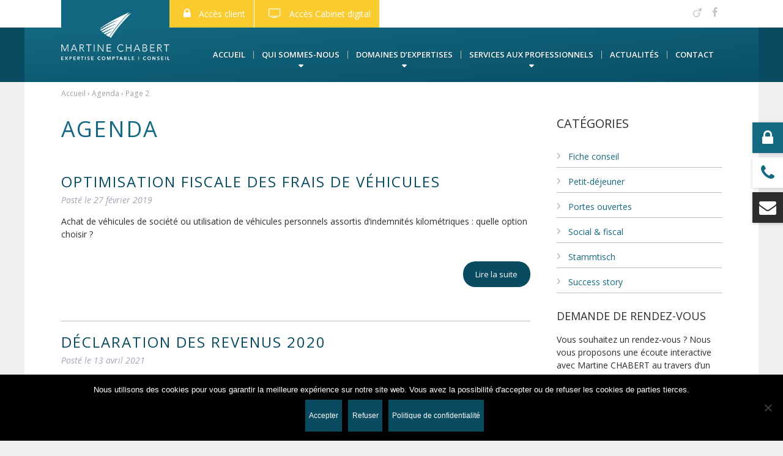

--- FILE ---
content_type: text/html; charset=UTF-8
request_url: https://www.chabert-expertise-comptable.com/categorie/agenda/page/2/
body_size: 11881
content:
<!doctype html>

<!--[if lt IE 7]><html lang="fr-FR" class="no-js lt-ie9 lt-ie8 lt-ie7"><![endif]-->
<!--[if (IE 7)&!(IEMobile)]><html lang="fr-FR" class="no-js lt-ie9 lt-ie8"><![endif]-->
<!--[if (IE 8)&!(IEMobile)]><html lang="fr-FR" class="no-js lt-ie9"><![endif]-->
<!--[if gt IE 8]><!--> <html lang="fr-FR" class="no-js"><!--<![endif]-->

	<head>
		<meta charset="utf-8">

				<meta http-equiv="X-UA-Compatible" content="IE=edge">

		<title>Agenda Archives - Page 2 sur 4 - Martine Chabert</title>

				<meta name="HandheldFriendly" content="True">
		<meta name="MobileOptimized" content="320">
		<meta name="viewport" content="width=device-width, initial-scale=1"/>

				<link rel="apple-touch-icon" href="https://www.chabert-expertise-comptable.com/wp-content/themes/martinechabert/library/images/apple-touch-icon.png">
		<link rel="icon" href="https://www.chabert-expertise-comptable.com/wp-content/themes/martinechabert/favicon.png">
		<!--[if IE]>
			<link rel="shortcut icon" href="https://www.chabert-expertise-comptable.com/wp-content/themes/martinechabert/favicon.ico">
		<![endif]-->
				<meta name="msapplication-TileColor" content="#f01d4f">
		<meta name="msapplication-TileImage" content="https://www.chabert-expertise-comptable.com/wp-content/themes/martinechabert/library/images/win8-tile-icon.png">
            <meta name="theme-color" content="#121212">

		<link rel="pingback" href="https://www.chabert-expertise-comptable.com/xmlrpc.php">

				<meta name='robots' content='index, follow, max-image-preview:large, max-snippet:-1, max-video-preview:-1' />
	<style>img:is([sizes="auto" i], [sizes^="auto," i]) { contain-intrinsic-size: 3000px 1500px }</style>
	
	<!-- This site is optimized with the Yoast SEO plugin v26.6 - https://yoast.com/wordpress/plugins/seo/ -->
	<link rel="canonical" href="https://www.chabert-expertise-comptable.com/categorie/agenda/page/2/" />
	<link rel="prev" href="https://www.chabert-expertise-comptable.com/categorie/agenda/" />
	<link rel="next" href="https://www.chabert-expertise-comptable.com/categorie/agenda/page/3/" />
	<meta property="og:locale" content="fr_FR" />
	<meta property="og:type" content="article" />
	<meta property="og:title" content="Agenda Archives - Page 2 sur 4 - Martine Chabert" />
	<meta property="og:url" content="https://www.chabert-expertise-comptable.com/categorie/agenda/" />
	<meta property="og:site_name" content="Martine Chabert" />
	<meta name="twitter:card" content="summary_large_image" />
	<script type="application/ld+json" class="yoast-schema-graph">{"@context":"https://schema.org","@graph":[{"@type":"CollectionPage","@id":"https://www.chabert-expertise-comptable.com/categorie/agenda/","url":"https://www.chabert-expertise-comptable.com/categorie/agenda/page/2/","name":"Agenda Archives - Page 2 sur 4 - Martine Chabert","isPartOf":{"@id":"https://www.chabert-expertise-comptable.com/#website"},"breadcrumb":{"@id":"https://www.chabert-expertise-comptable.com/categorie/agenda/page/2/#breadcrumb"},"inLanguage":"fr-FR"},{"@type":"BreadcrumbList","@id":"https://www.chabert-expertise-comptable.com/categorie/agenda/page/2/#breadcrumb","itemListElement":[{"@type":"ListItem","position":1,"name":"Accueil","item":"https://www.chabert-expertise-comptable.com/"},{"@type":"ListItem","position":2,"name":"Agenda"}]},{"@type":"WebSite","@id":"https://www.chabert-expertise-comptable.com/#website","url":"https://www.chabert-expertise-comptable.com/","name":"Martine Chabert","description":"Expertise comptable","potentialAction":[{"@type":"SearchAction","target":{"@type":"EntryPoint","urlTemplate":"https://www.chabert-expertise-comptable.com/?s={search_term_string}"},"query-input":{"@type":"PropertyValueSpecification","valueRequired":true,"valueName":"search_term_string"}}],"inLanguage":"fr-FR"}]}</script>
	<!-- / Yoast SEO plugin. -->


<link rel='dns-prefetch' href='//fonts.googleapis.com' />
<link rel="alternate" type="application/rss+xml" title="Martine Chabert &raquo; Flux" href="https://www.chabert-expertise-comptable.com/feed/" />
<link rel="alternate" type="application/rss+xml" title="Martine Chabert &raquo; Flux des commentaires" href="https://www.chabert-expertise-comptable.com/comments/feed/" />
<link rel="alternate" type="application/rss+xml" title="Martine Chabert &raquo; Flux de la catégorie Agenda" href="https://www.chabert-expertise-comptable.com/categorie/agenda/feed/" />
<script type="text/javascript">
/* <![CDATA[ */
window._wpemojiSettings = {"baseUrl":"https:\/\/s.w.org\/images\/core\/emoji\/16.0.1\/72x72\/","ext":".png","svgUrl":"https:\/\/s.w.org\/images\/core\/emoji\/16.0.1\/svg\/","svgExt":".svg","source":{"concatemoji":"https:\/\/www.chabert-expertise-comptable.com\/wp-includes\/js\/wp-emoji-release.min.js"}};
/*! This file is auto-generated */
!function(s,n){var o,i,e;function c(e){try{var t={supportTests:e,timestamp:(new Date).valueOf()};sessionStorage.setItem(o,JSON.stringify(t))}catch(e){}}function p(e,t,n){e.clearRect(0,0,e.canvas.width,e.canvas.height),e.fillText(t,0,0);var t=new Uint32Array(e.getImageData(0,0,e.canvas.width,e.canvas.height).data),a=(e.clearRect(0,0,e.canvas.width,e.canvas.height),e.fillText(n,0,0),new Uint32Array(e.getImageData(0,0,e.canvas.width,e.canvas.height).data));return t.every(function(e,t){return e===a[t]})}function u(e,t){e.clearRect(0,0,e.canvas.width,e.canvas.height),e.fillText(t,0,0);for(var n=e.getImageData(16,16,1,1),a=0;a<n.data.length;a++)if(0!==n.data[a])return!1;return!0}function f(e,t,n,a){switch(t){case"flag":return n(e,"\ud83c\udff3\ufe0f\u200d\u26a7\ufe0f","\ud83c\udff3\ufe0f\u200b\u26a7\ufe0f")?!1:!n(e,"\ud83c\udde8\ud83c\uddf6","\ud83c\udde8\u200b\ud83c\uddf6")&&!n(e,"\ud83c\udff4\udb40\udc67\udb40\udc62\udb40\udc65\udb40\udc6e\udb40\udc67\udb40\udc7f","\ud83c\udff4\u200b\udb40\udc67\u200b\udb40\udc62\u200b\udb40\udc65\u200b\udb40\udc6e\u200b\udb40\udc67\u200b\udb40\udc7f");case"emoji":return!a(e,"\ud83e\udedf")}return!1}function g(e,t,n,a){var r="undefined"!=typeof WorkerGlobalScope&&self instanceof WorkerGlobalScope?new OffscreenCanvas(300,150):s.createElement("canvas"),o=r.getContext("2d",{willReadFrequently:!0}),i=(o.textBaseline="top",o.font="600 32px Arial",{});return e.forEach(function(e){i[e]=t(o,e,n,a)}),i}function t(e){var t=s.createElement("script");t.src=e,t.defer=!0,s.head.appendChild(t)}"undefined"!=typeof Promise&&(o="wpEmojiSettingsSupports",i=["flag","emoji"],n.supports={everything:!0,everythingExceptFlag:!0},e=new Promise(function(e){s.addEventListener("DOMContentLoaded",e,{once:!0})}),new Promise(function(t){var n=function(){try{var e=JSON.parse(sessionStorage.getItem(o));if("object"==typeof e&&"number"==typeof e.timestamp&&(new Date).valueOf()<e.timestamp+604800&&"object"==typeof e.supportTests)return e.supportTests}catch(e){}return null}();if(!n){if("undefined"!=typeof Worker&&"undefined"!=typeof OffscreenCanvas&&"undefined"!=typeof URL&&URL.createObjectURL&&"undefined"!=typeof Blob)try{var e="postMessage("+g.toString()+"("+[JSON.stringify(i),f.toString(),p.toString(),u.toString()].join(",")+"));",a=new Blob([e],{type:"text/javascript"}),r=new Worker(URL.createObjectURL(a),{name:"wpTestEmojiSupports"});return void(r.onmessage=function(e){c(n=e.data),r.terminate(),t(n)})}catch(e){}c(n=g(i,f,p,u))}t(n)}).then(function(e){for(var t in e)n.supports[t]=e[t],n.supports.everything=n.supports.everything&&n.supports[t],"flag"!==t&&(n.supports.everythingExceptFlag=n.supports.everythingExceptFlag&&n.supports[t]);n.supports.everythingExceptFlag=n.supports.everythingExceptFlag&&!n.supports.flag,n.DOMReady=!1,n.readyCallback=function(){n.DOMReady=!0}}).then(function(){return e}).then(function(){var e;n.supports.everything||(n.readyCallback(),(e=n.source||{}).concatemoji?t(e.concatemoji):e.wpemoji&&e.twemoji&&(t(e.twemoji),t(e.wpemoji)))}))}((window,document),window._wpemojiSettings);
/* ]]> */
</script>
<link rel='stylesheet' id='bs_bootstrap-css' href='https://www.chabert-expertise-comptable.com/wp-content/plugins/bootstrap-shortcodes/css/bootstrap.css' type='text/css' media='all' />
<link rel='stylesheet' id='bs_shortcodes-css' href='https://www.chabert-expertise-comptable.com/wp-content/plugins/bootstrap-shortcodes/css/shortcodes.css' type='text/css' media='all' />
<style id='wp-emoji-styles-inline-css' type='text/css'>

	img.wp-smiley, img.emoji {
		display: inline !important;
		border: none !important;
		box-shadow: none !important;
		height: 1em !important;
		width: 1em !important;
		margin: 0 0.07em !important;
		vertical-align: -0.1em !important;
		background: none !important;
		padding: 0 !important;
	}
</style>
<link rel='stylesheet' id='wp-block-library-css' href='https://www.chabert-expertise-comptable.com/wp-includes/css/dist/block-library/style.min.css' type='text/css' media='all' />
<style id='classic-theme-styles-inline-css' type='text/css'>
/*! This file is auto-generated */
.wp-block-button__link{color:#fff;background-color:#32373c;border-radius:9999px;box-shadow:none;text-decoration:none;padding:calc(.667em + 2px) calc(1.333em + 2px);font-size:1.125em}.wp-block-file__button{background:#32373c;color:#fff;text-decoration:none}
</style>
<style id='global-styles-inline-css' type='text/css'>
:root{--wp--preset--aspect-ratio--square: 1;--wp--preset--aspect-ratio--4-3: 4/3;--wp--preset--aspect-ratio--3-4: 3/4;--wp--preset--aspect-ratio--3-2: 3/2;--wp--preset--aspect-ratio--2-3: 2/3;--wp--preset--aspect-ratio--16-9: 16/9;--wp--preset--aspect-ratio--9-16: 9/16;--wp--preset--color--black: #000000;--wp--preset--color--cyan-bluish-gray: #abb8c3;--wp--preset--color--white: #ffffff;--wp--preset--color--pale-pink: #f78da7;--wp--preset--color--vivid-red: #cf2e2e;--wp--preset--color--luminous-vivid-orange: #ff6900;--wp--preset--color--luminous-vivid-amber: #fcb900;--wp--preset--color--light-green-cyan: #7bdcb5;--wp--preset--color--vivid-green-cyan: #00d084;--wp--preset--color--pale-cyan-blue: #8ed1fc;--wp--preset--color--vivid-cyan-blue: #0693e3;--wp--preset--color--vivid-purple: #9b51e0;--wp--preset--gradient--vivid-cyan-blue-to-vivid-purple: linear-gradient(135deg,rgba(6,147,227,1) 0%,rgb(155,81,224) 100%);--wp--preset--gradient--light-green-cyan-to-vivid-green-cyan: linear-gradient(135deg,rgb(122,220,180) 0%,rgb(0,208,130) 100%);--wp--preset--gradient--luminous-vivid-amber-to-luminous-vivid-orange: linear-gradient(135deg,rgba(252,185,0,1) 0%,rgba(255,105,0,1) 100%);--wp--preset--gradient--luminous-vivid-orange-to-vivid-red: linear-gradient(135deg,rgba(255,105,0,1) 0%,rgb(207,46,46) 100%);--wp--preset--gradient--very-light-gray-to-cyan-bluish-gray: linear-gradient(135deg,rgb(238,238,238) 0%,rgb(169,184,195) 100%);--wp--preset--gradient--cool-to-warm-spectrum: linear-gradient(135deg,rgb(74,234,220) 0%,rgb(151,120,209) 20%,rgb(207,42,186) 40%,rgb(238,44,130) 60%,rgb(251,105,98) 80%,rgb(254,248,76) 100%);--wp--preset--gradient--blush-light-purple: linear-gradient(135deg,rgb(255,206,236) 0%,rgb(152,150,240) 100%);--wp--preset--gradient--blush-bordeaux: linear-gradient(135deg,rgb(254,205,165) 0%,rgb(254,45,45) 50%,rgb(107,0,62) 100%);--wp--preset--gradient--luminous-dusk: linear-gradient(135deg,rgb(255,203,112) 0%,rgb(199,81,192) 50%,rgb(65,88,208) 100%);--wp--preset--gradient--pale-ocean: linear-gradient(135deg,rgb(255,245,203) 0%,rgb(182,227,212) 50%,rgb(51,167,181) 100%);--wp--preset--gradient--electric-grass: linear-gradient(135deg,rgb(202,248,128) 0%,rgb(113,206,126) 100%);--wp--preset--gradient--midnight: linear-gradient(135deg,rgb(2,3,129) 0%,rgb(40,116,252) 100%);--wp--preset--font-size--small: 13px;--wp--preset--font-size--medium: 20px;--wp--preset--font-size--large: 36px;--wp--preset--font-size--x-large: 42px;--wp--preset--spacing--20: 0.44rem;--wp--preset--spacing--30: 0.67rem;--wp--preset--spacing--40: 1rem;--wp--preset--spacing--50: 1.5rem;--wp--preset--spacing--60: 2.25rem;--wp--preset--spacing--70: 3.38rem;--wp--preset--spacing--80: 5.06rem;--wp--preset--shadow--natural: 6px 6px 9px rgba(0, 0, 0, 0.2);--wp--preset--shadow--deep: 12px 12px 50px rgba(0, 0, 0, 0.4);--wp--preset--shadow--sharp: 6px 6px 0px rgba(0, 0, 0, 0.2);--wp--preset--shadow--outlined: 6px 6px 0px -3px rgba(255, 255, 255, 1), 6px 6px rgba(0, 0, 0, 1);--wp--preset--shadow--crisp: 6px 6px 0px rgba(0, 0, 0, 1);}:where(.is-layout-flex){gap: 0.5em;}:where(.is-layout-grid){gap: 0.5em;}body .is-layout-flex{display: flex;}.is-layout-flex{flex-wrap: wrap;align-items: center;}.is-layout-flex > :is(*, div){margin: 0;}body .is-layout-grid{display: grid;}.is-layout-grid > :is(*, div){margin: 0;}:where(.wp-block-columns.is-layout-flex){gap: 2em;}:where(.wp-block-columns.is-layout-grid){gap: 2em;}:where(.wp-block-post-template.is-layout-flex){gap: 1.25em;}:where(.wp-block-post-template.is-layout-grid){gap: 1.25em;}.has-black-color{color: var(--wp--preset--color--black) !important;}.has-cyan-bluish-gray-color{color: var(--wp--preset--color--cyan-bluish-gray) !important;}.has-white-color{color: var(--wp--preset--color--white) !important;}.has-pale-pink-color{color: var(--wp--preset--color--pale-pink) !important;}.has-vivid-red-color{color: var(--wp--preset--color--vivid-red) !important;}.has-luminous-vivid-orange-color{color: var(--wp--preset--color--luminous-vivid-orange) !important;}.has-luminous-vivid-amber-color{color: var(--wp--preset--color--luminous-vivid-amber) !important;}.has-light-green-cyan-color{color: var(--wp--preset--color--light-green-cyan) !important;}.has-vivid-green-cyan-color{color: var(--wp--preset--color--vivid-green-cyan) !important;}.has-pale-cyan-blue-color{color: var(--wp--preset--color--pale-cyan-blue) !important;}.has-vivid-cyan-blue-color{color: var(--wp--preset--color--vivid-cyan-blue) !important;}.has-vivid-purple-color{color: var(--wp--preset--color--vivid-purple) !important;}.has-black-background-color{background-color: var(--wp--preset--color--black) !important;}.has-cyan-bluish-gray-background-color{background-color: var(--wp--preset--color--cyan-bluish-gray) !important;}.has-white-background-color{background-color: var(--wp--preset--color--white) !important;}.has-pale-pink-background-color{background-color: var(--wp--preset--color--pale-pink) !important;}.has-vivid-red-background-color{background-color: var(--wp--preset--color--vivid-red) !important;}.has-luminous-vivid-orange-background-color{background-color: var(--wp--preset--color--luminous-vivid-orange) !important;}.has-luminous-vivid-amber-background-color{background-color: var(--wp--preset--color--luminous-vivid-amber) !important;}.has-light-green-cyan-background-color{background-color: var(--wp--preset--color--light-green-cyan) !important;}.has-vivid-green-cyan-background-color{background-color: var(--wp--preset--color--vivid-green-cyan) !important;}.has-pale-cyan-blue-background-color{background-color: var(--wp--preset--color--pale-cyan-blue) !important;}.has-vivid-cyan-blue-background-color{background-color: var(--wp--preset--color--vivid-cyan-blue) !important;}.has-vivid-purple-background-color{background-color: var(--wp--preset--color--vivid-purple) !important;}.has-black-border-color{border-color: var(--wp--preset--color--black) !important;}.has-cyan-bluish-gray-border-color{border-color: var(--wp--preset--color--cyan-bluish-gray) !important;}.has-white-border-color{border-color: var(--wp--preset--color--white) !important;}.has-pale-pink-border-color{border-color: var(--wp--preset--color--pale-pink) !important;}.has-vivid-red-border-color{border-color: var(--wp--preset--color--vivid-red) !important;}.has-luminous-vivid-orange-border-color{border-color: var(--wp--preset--color--luminous-vivid-orange) !important;}.has-luminous-vivid-amber-border-color{border-color: var(--wp--preset--color--luminous-vivid-amber) !important;}.has-light-green-cyan-border-color{border-color: var(--wp--preset--color--light-green-cyan) !important;}.has-vivid-green-cyan-border-color{border-color: var(--wp--preset--color--vivid-green-cyan) !important;}.has-pale-cyan-blue-border-color{border-color: var(--wp--preset--color--pale-cyan-blue) !important;}.has-vivid-cyan-blue-border-color{border-color: var(--wp--preset--color--vivid-cyan-blue) !important;}.has-vivid-purple-border-color{border-color: var(--wp--preset--color--vivid-purple) !important;}.has-vivid-cyan-blue-to-vivid-purple-gradient-background{background: var(--wp--preset--gradient--vivid-cyan-blue-to-vivid-purple) !important;}.has-light-green-cyan-to-vivid-green-cyan-gradient-background{background: var(--wp--preset--gradient--light-green-cyan-to-vivid-green-cyan) !important;}.has-luminous-vivid-amber-to-luminous-vivid-orange-gradient-background{background: var(--wp--preset--gradient--luminous-vivid-amber-to-luminous-vivid-orange) !important;}.has-luminous-vivid-orange-to-vivid-red-gradient-background{background: var(--wp--preset--gradient--luminous-vivid-orange-to-vivid-red) !important;}.has-very-light-gray-to-cyan-bluish-gray-gradient-background{background: var(--wp--preset--gradient--very-light-gray-to-cyan-bluish-gray) !important;}.has-cool-to-warm-spectrum-gradient-background{background: var(--wp--preset--gradient--cool-to-warm-spectrum) !important;}.has-blush-light-purple-gradient-background{background: var(--wp--preset--gradient--blush-light-purple) !important;}.has-blush-bordeaux-gradient-background{background: var(--wp--preset--gradient--blush-bordeaux) !important;}.has-luminous-dusk-gradient-background{background: var(--wp--preset--gradient--luminous-dusk) !important;}.has-pale-ocean-gradient-background{background: var(--wp--preset--gradient--pale-ocean) !important;}.has-electric-grass-gradient-background{background: var(--wp--preset--gradient--electric-grass) !important;}.has-midnight-gradient-background{background: var(--wp--preset--gradient--midnight) !important;}.has-small-font-size{font-size: var(--wp--preset--font-size--small) !important;}.has-medium-font-size{font-size: var(--wp--preset--font-size--medium) !important;}.has-large-font-size{font-size: var(--wp--preset--font-size--large) !important;}.has-x-large-font-size{font-size: var(--wp--preset--font-size--x-large) !important;}
:where(.wp-block-post-template.is-layout-flex){gap: 1.25em;}:where(.wp-block-post-template.is-layout-grid){gap: 1.25em;}
:where(.wp-block-columns.is-layout-flex){gap: 2em;}:where(.wp-block-columns.is-layout-grid){gap: 2em;}
:root :where(.wp-block-pullquote){font-size: 1.5em;line-height: 1.6;}
</style>
<link rel='stylesheet' id='contact-form-7-css' href='https://www.chabert-expertise-comptable.com/wp-content/plugins/contact-form-7/includes/css/styles.css' type='text/css' media='all' />
<link rel='stylesheet' id='cookie-notice-front-css' href='https://www.chabert-expertise-comptable.com/wp-content/plugins/cookie-notice/css/front.min.css' type='text/css' media='all' />
<link rel='stylesheet' id='font-awesome-four-css' href='https://www.chabert-expertise-comptable.com/wp-content/plugins/font-awesome-4-menus/css/font-awesome.min.css' type='text/css' media='all' />
<link rel='stylesheet' id='googleFonts-css' href='https://fonts.googleapis.com/css?family=Open+Sans%3A300%2C400%2C400italic%2C600italic%2C600%2C700%7CLibre+Baskerville%3A400%2C700' type='text/css' media='all' />
<link rel='stylesheet' id='style-custom-lp-css' href='https://www.chabert-expertise-comptable.com/wp-content/themes/martinechabert/style-custom-lp.css' type='text/css' media='all' />
<link rel='stylesheet' id='bones-stylesheet-css' href='https://www.chabert-expertise-comptable.com/wp-content/themes/martinechabert/library/css/style.css' type='text/css' media='all' />
<!--[if lt IE 9]>
<link rel='stylesheet' id='bones-ie-only-css' href='https://www.chabert-expertise-comptable.com/wp-content/themes/martinechabert/library/css/ie.css' type='text/css' media='all' />
<![endif]-->
<script type="text/javascript" src="https://www.chabert-expertise-comptable.com/wp-includes/js/jquery/jquery.min.js" id="jquery-core-js"></script>
<script type="text/javascript" src="https://www.chabert-expertise-comptable.com/wp-includes/js/jquery/jquery-migrate.min.js" id="jquery-migrate-js"></script>
<script type="text/javascript" src="https://www.chabert-expertise-comptable.com/wp-content/plugins/bootstrap-shortcodes/js/bootstrap.js" id="bs_bootstrap-js"></script>
<script type="text/javascript" src="https://www.chabert-expertise-comptable.com/wp-content/plugins/bootstrap-shortcodes/js/init.js" id="bs_init-js"></script>
<script type="text/javascript" src="https://www.chabert-expertise-comptable.com/wp-content/themes/martinechabert/library/js/libs/modernizr.custom.min.js" id="bones-modernizr-js"></script>
<link rel="https://api.w.org/" href="https://www.chabert-expertise-comptable.com/wp-json/" /><link rel="alternate" title="JSON" type="application/json" href="https://www.chabert-expertise-comptable.com/wp-json/wp/v2/categories/3" /><!-- Start Fluid Video Embeds Style Tag -->
<style type="text/css">
/* Fluid Video Embeds */
.fve-video-wrapper {
    position: relative;
    overflow: hidden;
    height: 0;
    background-color: transparent;
    padding-bottom: 56.25%;
    margin: 0.5em 0;
}
.fve-video-wrapper iframe,
.fve-video-wrapper object,
.fve-video-wrapper embed {
    position: absolute;
    display: block;
    top: 0;
    left: 0;
    width: 100%;
    height: 100%;
}
.fve-video-wrapper a.hyperlink-image {
    position: relative;
    display: none;
}
.fve-video-wrapper a.hyperlink-image img {
    position: relative;
    z-index: 2;
    width: 100%;
}
.fve-video-wrapper a.hyperlink-image .fve-play-button {
    position: absolute;
    left: 35%;
    top: 35%;
    right: 35%;
    bottom: 35%;
    z-index: 3;
    background-color: rgba(40, 40, 40, 0.75);
    background-size: 100% 100%;
    border-radius: 10px;
}
.fve-video-wrapper a.hyperlink-image:hover .fve-play-button {
    background-color: rgba(0, 0, 0, 0.85);
}
</style>
<!-- End Fluid Video Embeds Style Tag -->
<link rel="apple-touch-icon" sizes="180x180" href="/wp-content/uploads/fbrfg/apple-touch-icon.png?v=RyoL6kAJ89">
<link rel="icon" type="image/png" href="/wp-content/uploads/fbrfg/favicon-32x32.png?v=RyoL6kAJ89" sizes="32x32">
<link rel="icon" type="image/png" href="/wp-content/uploads/fbrfg/favicon-16x16.png?v=RyoL6kAJ89" sizes="16x16">
<link rel="manifest" href="/wp-content/uploads/fbrfg/manifest.json?v=RyoL6kAJ89">
<link rel="mask-icon" href="/wp-content/uploads/fbrfg/safari-pinned-tab.svg?v=RyoL6kAJ89" color="#5bbad5">
<link rel="shortcut icon" href="/wp-content/uploads/fbrfg/favicon.ico?v=RyoL6kAJ89">
<meta name="apple-mobile-web-app-title" content="Expertise comptable Chabert">
<meta name="application-name" content="Expertise comptable Chabert">
<meta name="msapplication-config" content="/wp-content/uploads/fbrfg/browserconfig.xml?v=RyoL6kAJ89">
<meta name="theme-color" content="#ffffff"><style type="text/css" id="custom-background-css">
body.custom-background { background-color: #efefef; }
</style>
	<link rel="icon" href="https://www.chabert-expertise-comptable.com/wp-content/uploads/2016/02/cropped-favicon-32x32.png" sizes="32x32" />
<link rel="icon" href="https://www.chabert-expertise-comptable.com/wp-content/uploads/2016/02/cropped-favicon-192x192.png" sizes="192x192" />
<link rel="apple-touch-icon" href="https://www.chabert-expertise-comptable.com/wp-content/uploads/2016/02/cropped-favicon-180x180.png" />
<meta name="msapplication-TileImage" content="https://www.chabert-expertise-comptable.com/wp-content/uploads/2016/02/cropped-favicon-270x270.png" />
				<link rel="stylesheet" id="effectio-css" href="https://www.chabert-expertise-comptable.com/wp-content/themes/martinechabert/library/css/effectio.css" type="text/css" media="all">

				
	</head>

	<body data-rsssl=1 class="archive paged category category-agenda category-3 custom-background paged-2 category-paged-2 wp-theme-martinechabert cookies-not-set" itemscope itemtype="http://schema.org/WebPage">

		<div id="container">

			<header class="header" role="banner" itemscope itemtype="http://schema.org/WPHeader">
			
				<div class="header__top">
					<div class="wrap cf">
						<div class="inner cf">
							<ul id="menu-menu-top" class="externals"><li id="menu-item-470" class="menu-item menu-item-type-custom menu-item-object-custom menu-item-470"><a target="_blank" href="http://isuite.chabert-experts.com"><span class="external__link"><i class="fa fa-lock"></i><span class="fontawesome-text"> Accès client</span></span></a></li>
<li id="menu-item-556" class="menu-item menu-item-type-custom menu-item-object-custom menu-item-556"><a target="_blank" href="http://chabert.cabinet-digital.fr/"><span class="external__link"><i class="fa fa-tv"></i><span class="fontawesome-text"> Accès Cabinet digital</span></span></a></li>
</ul>							
							<ul class="socials">
	<li class="social">
		<a href="http://fr.viadeo.com/fr/profile/martine.chabert1" target="_blank" title="Consultez notre profile Viadéo" class="social__link social__link--viadeo">
			<i class="social__icon"></i> <span class="social__text">Viadéo</span>
		</a>
	</li>
	<li class="social">
		<a href="https://fr-fr.facebook.com/Martine.chabert.expertise.comptable/" target="_blank" title="Suivez-nous sur Facebook" class="social__link social__link--facebook">
			<i class="social__icon"></i> <span class="social__text">Facebook</span>
		</a>
	</li>
</ul>						</div>
					</div>
				</div><!-- /.header__top -->


				<div class="header__bottom">
					<div class="wrap cf">
						<div class="inner cf">
							<a href="https://www.chabert-expertise-comptable.com" rel="nofollow" itemscope itemtype="http://schema.org/Organization" class="logotype">
								<img src="https://www.chabert-expertise-comptable.com/wp-content/themes/martinechabert/library/images/logotype.png" alt="Logotype Martine Chabert" class="logotype__img">
								<span class="logotype__baseline">Martine Chabert</span>
							</a>

							<nav class="navigation navigation--main" role="navigation" itemscope itemtype="http://schema.org/SiteNavigationElement">
							<ul id="menu-main-menu" class="nav top-nav cf"><li id="menu-item-29" class="menu-item menu-item-type-custom menu-item-object-custom menu-item-29"><a href="/"><span class="link__text">Accueil</span></a></li>
<li id="menu-item-228" class="menu-item menu-item-type-post_type menu-item-object-page menu-item-has-children menu-item-228"><a href="https://www.chabert-expertise-comptable.com/qui-sommes-nous/presentation/"><span class="link__text">Qui sommes-nous</span></a>
<ul class="sub-menu">
	<li id="menu-item-165" class="menu-item menu-item-type-post_type menu-item-object-page menu-item-165"><a href="https://www.chabert-expertise-comptable.com/qui-sommes-nous/presentation/"><span class="link__text">Présentation</span></a></li>
	<li id="menu-item-166" class="menu-item menu-item-type-post_type menu-item-object-page menu-item-166"><a href="https://www.chabert-expertise-comptable.com/qui-sommes-nous/notre-equipe/"><span class="link__text">Notre équipe</span></a></li>
	<li id="menu-item-167" class="menu-item menu-item-type-post_type menu-item-object-page menu-item-167"><a href="https://www.chabert-expertise-comptable.com/qui-sommes-nous/nos-outils/"><span class="link__text">Nos outils</span></a></li>
	<li id="menu-item-169" class="menu-item menu-item-type-post_type menu-item-object-page menu-item-169"><a href="https://www.chabert-expertise-comptable.com/qui-sommes-nous/nos-clients/"><span class="link__text">Nos clients</span></a></li>
</ul>
</li>
<li id="menu-item-105" class="menu-item menu-item-type-post_type menu-item-object-page menu-item-has-children menu-item-105"><a href="https://www.chabert-expertise-comptable.com/nos-domaines-dexpertises/"><span class="link__text">Domaines d&rsquo;expertises</span></a>
<ul class="sub-menu">
	<li id="menu-item-106" class="menu-item menu-item-type-post_type menu-item-object-page menu-item-106"><a href="https://www.chabert-expertise-comptable.com/nos-domaines-dexpertises/expertise-comptable-et-fiscale/"><span class="link__text">Expertise comptable et fiscale</span></a></li>
	<li id="menu-item-107" class="menu-item menu-item-type-post_type menu-item-object-page menu-item-107"><a href="https://www.chabert-expertise-comptable.com/nos-domaines-dexpertises/expertise-sociale-et-gestion-de-la-paye/"><span class="link__text">Expertise sociale et gestion de la paye</span></a></li>
	<li id="menu-item-108" class="menu-item menu-item-type-post_type menu-item-object-page menu-item-108"><a href="https://www.chabert-expertise-comptable.com/nos-domaines-dexpertises/accompagnement-a-la-creation-dentreprises/"><span class="link__text">Accompagnement à la création d’entreprises</span></a></li>
	<li id="menu-item-109" class="menu-item menu-item-type-post_type menu-item-object-page menu-item-109"><a href="https://www.chabert-expertise-comptable.com/nos-domaines-dexpertises/conseils-et-accompagnement/"><span class="link__text">Conseils et accompagnement</span></a></li>
</ul>
</li>
<li id="menu-item-110" class="menu-item menu-item-type-post_type menu-item-object-page menu-item-has-children menu-item-110"><a href="https://www.chabert-expertise-comptable.com/nos-services-aux-professionnels/"><span class="link__text">Services aux professionnels</span></a>
<ul class="sub-menu">
	<li id="menu-item-111" class="menu-item menu-item-type-post_type menu-item-object-page menu-item-111"><a href="https://www.chabert-expertise-comptable.com/nos-services-aux-professionnels/professions-liberales/"><span class="link__text">Professions libérales</span></a></li>
	<li id="menu-item-112" class="menu-item menu-item-type-post_type menu-item-object-page menu-item-112"><a href="https://www.chabert-expertise-comptable.com/nos-services-aux-professionnels/hotellerie-et-restauration/"><span class="link__text">Hôtellerie et restauration</span></a></li>
	<li id="menu-item-113" class="menu-item menu-item-type-post_type menu-item-object-page menu-item-113"><a href="https://www.chabert-expertise-comptable.com/nos-services-aux-professionnels/pme-pmi/"><span class="link__text">PME / PMI</span></a></li>
	<li id="menu-item-114" class="menu-item menu-item-type-post_type menu-item-object-page menu-item-114"><a href="https://www.chabert-expertise-comptable.com/nos-services-aux-professionnels/creation-dentreprise/"><span class="link__text">Création d’entreprise</span></a></li>
</ul>
</li>
<li id="menu-item-440" class="menu-item menu-item-type-post_type menu-item-object-page menu-item-440"><a href="https://www.chabert-expertise-comptable.com/actualites/"><span class="link__text">Actualités</span></a></li>
<li id="menu-item-32" class="menu-item menu-item-type-post_type menu-item-object-page menu-item-32"><a href="https://www.chabert-expertise-comptable.com/contact/"><span class="link__text">Contact</span></a></li>
</ul>							</nav>
						</div>
					</div>
				</div><!-- /.header__bottom -->

			</header>

			<div id="content">

				<div id="inner-content" class="wrap cf">
					
					<div class="inner cf">

							<p id="breadcrumb" class="breadcrumb"><span><span><a href="https://www.chabert-expertise-comptable.com/">Accueil</a></span> › <span><a href="https://www.chabert-expertise-comptable.com/categorie/agenda/">Agenda</a></span> › <span class="breadcrumb_last" aria-current="page">Page 2</span></span></p>
						<main id="main" class="m-all t-2of3 d-3of4 main cf" role="main" itemscope itemprop="mainContentOfPage" itemtype="http://schema.org/Blog">

							<h1 class="page-title">Agenda</h1>							
							
							<article id="post-662" class="cf post-662 post type-post status-publish format-standard hentry category-actualites category-agenda tag-fiche-conseil" role="article">

								<header class="entry-header article-header">

									<h3 class="h2 entry-title"><a href="https://www.chabert-expertise-comptable.com/actualites/vehicules-societe/" rel="bookmark" title="Optimisation fiscale des frais de véhicules">Optimisation fiscale des frais de véhicules</a></h3>
									<p class="byline entry-meta vcard">
									Posté le <time class="updated entry-time" datetime="2019-02-27" itemprop="datePublished">27 février 2019</time>									</p>

								</header>

								<section class="entry-content cf">

									
									<p>Achat de véhicules de société ou utilisation de véhicules personnels assortis d’indemnités kilométriques : quelle option choisir ? </p>

									<p style="margin: 0;">
										<a href="https://www.chabert-expertise-comptable.com/actualites/vehicules-societe/" class="excerpt-read-more">Lire la suite</a>
									</p>
									
								</section>

								<footer class="article-footer">

								</footer>

							</article>

							
							<article id="post-867" class="cf post-867 post type-post status-publish format-standard hentry category-actualites category-agenda tag-fiche-conseil" role="article">

								<header class="entry-header article-header">

									<h3 class="h2 entry-title"><a href="https://www.chabert-expertise-comptable.com/actualites/declarations-de-revenus-2020/" rel="bookmark" title="Déclaration des revenus 2020">Déclaration des revenus 2020</a></h3>
									<p class="byline entry-meta vcard">
									Posté le <time class="updated entry-time" datetime="2021-04-13" itemprop="datePublished">13 avril 2021</time>									</p>

								</header>

								<section class="entry-content cf">

									
									<p>Quelles sont les nouveautés de la déclaration de revenus de 2020 ? </p>

									<p style="margin: 0;">
										<a href="https://www.chabert-expertise-comptable.com/actualites/declarations-de-revenus-2020/" class="excerpt-read-more">Lire la suite</a>
									</p>
									
								</section>

								<footer class="article-footer">

								</footer>

							</article>

							
							<article id="post-781" class="cf post-781 post type-post status-publish format-standard hentry category-actualites category-agenda" role="article">

								<header class="entry-header article-header">

									<h3 class="h2 entry-title"><a href="https://www.chabert-expertise-comptable.com/agenda/covid-mesures-accompagnement/" rel="bookmark" title="COVID-19 : Mesures d&rsquo;accompagnement">COVID-19 : Mesures d&rsquo;accompagnement</a></h3>
									<p class="byline entry-meta vcard">
									Posté le <time class="updated entry-time" datetime="2020-11-04" itemprop="datePublished">4 novembre 2020</time>									</p>

								</header>

								<section class="entry-content cf">

									
									<p>CORONAVIRUS Mesures de soutien aux entreprises</p>

									<p style="margin: 0;">
										<a href="https://www.chabert-expertise-comptable.com/agenda/covid-mesures-accompagnement/" class="excerpt-read-more">Lire la suite</a>
									</p>
									
								</section>

								<footer class="article-footer">

								</footer>

							</article>

							
							<article id="post-846" class="cf post-846 post type-post status-publish format-standard hentry category-actualites category-agenda" role="article">

								<header class="entry-header article-header">

									<h3 class="h2 entry-title"><a href="https://www.chabert-expertise-comptable.com/agenda/covid-mesures-accompagnement-mars-2021/" rel="bookmark" title="COVID-19 : Nouveautés mars 2021">COVID-19 : Nouveautés mars 2021</a></h3>
									<p class="byline entry-meta vcard">
									Posté le <time class="updated entry-time" datetime="2021-03-12" itemprop="datePublished">12 mars 2021</time>									</p>

								</header>

								<section class="entry-content cf">

									
									<p>CORONAVIRUS Mesures de soutien aux entreprises, les nouveautés de mars 2021</p>

									<p style="margin: 0;">
										<a href="https://www.chabert-expertise-comptable.com/agenda/covid-mesures-accompagnement-mars-2021/" class="excerpt-read-more">Lire la suite</a>
									</p>
									
								</section>

								<footer class="article-footer">

								</footer>

							</article>

							
							<article id="post-785" class="cf post-785 post type-post status-publish format-standard has-post-thumbnail hentry category-actualites category-agenda" role="article">

								<header class="entry-header article-header">

									<h3 class="h2 entry-title"><a href="https://www.chabert-expertise-comptable.com/actualites/nos-voeux-2021/" rel="bookmark" title="Nos meilleurs voeux pour 2021 !">Nos meilleurs voeux pour 2021 !</a></h3>
									<p class="byline entry-meta vcard">
									Posté le <time class="updated entry-time" datetime="2020-12-31" itemprop="datePublished">31 décembre 2020</time>									</p>

								</header>

								<section class="entry-content cf">

									<img width="300" height="100" src="https://www.chabert-expertise-comptable.com/wp-content/uploads/2020/12/Voeux-2021-300x100.jpg" class="attachment-bones-thumb-300 size-bones-thumb-300 wp-post-image" alt="" decoding="async" />
									<p>Toute l&rsquo;équipe de Martine CHABERT  vous souhaite une Bonne Année 2021, joie et bonne santé à vous et vos proches.</p>

									<p style="margin: 0;">
										<a href="https://www.chabert-expertise-comptable.com/actualites/nos-voeux-2021/" class="excerpt-read-more">Lire la suite</a>
									</p>
									
								</section>

								<footer class="article-footer">

								</footer>

							</article>

							
							<article id="post-720" class="cf post-720 post type-post status-publish format-standard hentry category-actualites category-agenda" role="article">

								<header class="entry-header article-header">

									<h3 class="h2 entry-title"><a href="https://www.chabert-expertise-comptable.com/agenda/notre-lettre-dinformation-coronavirus/" rel="bookmark" title="CORONAVIRUS : Vos informations">CORONAVIRUS : Vos informations</a></h3>
									<p class="byline entry-meta vcard">
									Posté le <time class="updated entry-time" datetime="2020-03-13" itemprop="datePublished">13 mars 2020</time>									</p>

								</header>

								<section class="entry-content cf">

									
									<p>CORONAVIRUS Mesures de soutien aux entreprises</p>

									<p style="margin: 0;">
										<a href="https://www.chabert-expertise-comptable.com/agenda/notre-lettre-dinformation-coronavirus/" class="excerpt-read-more">Lire la suite</a>
									</p>
									
								</section>

								<footer class="article-footer">

								</footer>

							</article>

							
							<article id="post-695" class="cf post-695 post type-post status-publish format-standard has-post-thumbnail hentry category-actualites category-agenda" role="article">

								<header class="entry-header article-header">

									<h3 class="h2 entry-title"><a href="https://www.chabert-expertise-comptable.com/agenda/notre-lettre-dinformation/" rel="bookmark" title="Notre Lettre d&rsquo;information">Notre Lettre d&rsquo;information</a></h3>
									<p class="byline entry-meta vcard">
									Posté le <time class="updated entry-time" datetime="2019-11-27" itemprop="datePublished">27 novembre 2019</time>									</p>

								</header>

								<section class="entry-content cf">

									<img width="300" height="100" src="https://www.chabert-expertise-comptable.com/wp-content/uploads/2019/11/Lettre-info-300x100.jpg" class="attachment-bones-thumb-300 size-bones-thumb-300 wp-post-image" alt="Lettre information" decoding="async" />
									<p>Venez découvrir notre Lettre d&rsquo;information et recevez mensuellement l&rsquo;actualité qui vous concerne !</p>

									<p style="margin: 0;">
										<a href="https://www.chabert-expertise-comptable.com/agenda/notre-lettre-dinformation/" class="excerpt-read-more">Lire la suite</a>
									</p>
									
								</section>

								<footer class="article-footer">

								</footer>

							</article>

							
							<article id="post-703" class="cf post-703 post type-post status-publish format-standard has-post-thumbnail hentry category-actualites category-agenda" role="article">

								<header class="entry-header article-header">

									<h3 class="h2 entry-title"><a href="https://www.chabert-expertise-comptable.com/actualites/nos-voeux-2020/" rel="bookmark" title="Nos meilleurs voeux pour 2020 !">Nos meilleurs voeux pour 2020 !</a></h3>
									<p class="byline entry-meta vcard">
									Posté le <time class="updated entry-time" datetime="2019-12-23" itemprop="datePublished">23 décembre 2019</time>									</p>

								</header>

								<section class="entry-content cf">

									<img width="300" height="100" src="https://www.chabert-expertise-comptable.com/wp-content/uploads/2019/12/Voeux-2020-300x100.jpg" class="attachment-bones-thumb-300 size-bones-thumb-300 wp-post-image" alt="" decoding="async" />
									<p>Toute l&rsquo;équipe de Martine CHABERT  vous souhaite de Belles Fêtes et une merveilleuse Année 2020, sereine et fructueuse !</p>

									<p style="margin: 0;">
										<a href="https://www.chabert-expertise-comptable.com/actualites/nos-voeux-2020/" class="excerpt-read-more">Lire la suite</a>
									</p>
									
								</section>

								<footer class="article-footer">

								</footer>

							</article>

							
							<article id="post-771" class="cf post-771 post type-post status-publish format-standard hentry category-agenda" role="article">

								<header class="entry-header article-header">

									<h3 class="h2 entry-title"><a href="https://www.chabert-expertise-comptable.com/agenda/conges-2020/" rel="bookmark" title="Congés 2020">Congés 2020</a></h3>
									<p class="byline entry-meta vcard">
									Posté le <time class="updated entry-time" datetime="2020-08-06" itemprop="datePublished">6 août 2020</time>									</p>

								</header>

								<section class="entry-content cf">

									
									<p>Nous vous informons que le cabinet est fermé pour congés du 6 au 30 août 2020</p>

									<p style="margin: 0;">
										<a href="https://www.chabert-expertise-comptable.com/agenda/conges-2020/" class="excerpt-read-more">Lire la suite</a>
									</p>
									
								</section>

								<footer class="article-footer">

								</footer>

							</article>

							
							<article id="post-624" class="cf post-624 post type-post status-publish format-standard has-post-thumbnail hentry category-agenda" role="article">

								<header class="entry-header article-header">

									<h3 class="h2 entry-title"><a href="https://www.chabert-expertise-comptable.com/agenda/conges-2019/" rel="bookmark" title="Congés 2019">Congés 2019</a></h3>
									<p class="byline entry-meta vcard">
									Posté le <time class="updated entry-time" datetime="2019-07-17" itemprop="datePublished">17 juillet 2019</time>									</p>

								</header>

								<section class="entry-content cf">

									<img width="300" height="100" src="https://www.chabert-expertise-comptable.com/wp-content/uploads/2017/12/voeux-2018-chabert-300x100.png" class="attachment-bones-thumb-300 size-bones-thumb-300 wp-post-image" alt="voeux 2018 chabert expertise comptable à Strasbourg" decoding="async" loading="lazy" />
									<p>Nous vous informons que le cabinet est fermé pour congés du 5 au 26 août 2019.</p>

									<p style="margin: 0;">
										<a href="https://www.chabert-expertise-comptable.com/agenda/conges-2019/" class="excerpt-read-more">Lire la suite</a>
									</p>
									
								</section>

								<footer class="article-footer">

								</footer>

							</article>

							
									<nav class="pagination"><ul class='page-numbers'>
	<li><a class="prev page-numbers" href="https://www.chabert-expertise-comptable.com/categorie/agenda/page/1/">&larr;</a></li>
	<li><a class="page-numbers" href="https://www.chabert-expertise-comptable.com/categorie/agenda/page/1/">1</a></li>
	<li><span aria-current="page" class="page-numbers current">2</span></li>
	<li><a class="page-numbers" href="https://www.chabert-expertise-comptable.com/categorie/agenda/page/3/">3</a></li>
	<li><a class="page-numbers" href="https://www.chabert-expertise-comptable.com/categorie/agenda/page/4/">4</a></li>
	<li><a class="next page-numbers" href="https://www.chabert-expertise-comptable.com/categorie/agenda/page/3/">&rarr;</a></li>
</ul>
</nav>
							
						</main>

										<div id="sidebar1" class="sidebar m-all t-1of3 d-1of4 last-col cf" role="complementary">
					<nav class="navigation navigation--secondary" role="navigation">
						<h3>Catégories</h3>
						
						<ul class='wp-tag-cloud' role='list'>
	<li><a href="https://www.chabert-expertise-comptable.com/tag/fiche-conseil/" class="tag-cloud-link tag-link-23 tag-link-position-1" style="font-size: 22pt;" aria-label="Fiche conseil (10 éléments)">Fiche conseil</a></li>
	<li><a href="https://www.chabert-expertise-comptable.com/tag/petit-dejeuner/" class="tag-cloud-link tag-link-20 tag-link-position-2" style="font-size: 8pt;" aria-label="Petit-déjeuner (1 élément)">Petit-déjeuner</a></li>
	<li><a href="https://www.chabert-expertise-comptable.com/tag/portes-ouvertes/" class="tag-cloud-link tag-link-19 tag-link-position-3" style="font-size: 8pt;" aria-label="Portes ouvertes (1 élément)">Portes ouvertes</a></li>
	<li><a href="https://www.chabert-expertise-comptable.com/tag/social-fiscal/" class="tag-cloud-link tag-link-8 tag-link-position-4" style="font-size: 11.405405405405pt;" aria-label="Social &amp; fiscal (2 éléments)">Social &amp; fiscal</a></li>
	<li><a href="https://www.chabert-expertise-comptable.com/tag/stammtisch/" class="tag-cloud-link tag-link-11 tag-link-position-5" style="font-size: 21.243243243243pt;" aria-label="Stammtisch (9 éléments)">Stammtisch</a></li>
	<li><a href="https://www.chabert-expertise-comptable.com/tag/success-story/" class="tag-cloud-link tag-link-18 tag-link-position-6" style="font-size: 13.675675675676pt;" aria-label="Success story (3 éléments)">Success story</a></li>
</ul>
					</nav>

					
						<div id="text-6" class="widget widget_text"><h4 class="widgettitle">Demande de rendez-vous</h4>			<div class="textwidget"><p>
Vous souhaitez un rendez-vous ? Nous vous proposons une écoute interactive avec Martine CHABERT au travers d’un RDV téléphonique ou en visioconférence.</p>
<a href="https://www.chabert-expertise-comptable.com/rdv-en-ligne/" class="button-rounded"  >Demande de rendez-vous</a>
<hr />

</div>
		</div>
									</div>
						
					</div><!-- /.inner -->

				</div>

			</div>

			<footer class="footer" role="contentinfo" itemscope itemtype="http://schema.org/WPFooter">

				<div id="inner-footer" class="wrap cf">
					
					<div class="inner cf">
						
						<div class="m-all t-all d-1of4 cf cell">							
							<a href="https://www.chabert-expertise-comptable.com" rel="nofollow" class="logotype">
								<img src="https://www.chabert-expertise-comptable.com/wp-content/themes/martinechabert/library/images/logotype-footer.png" alt="Logotype Martine Chabert" class="logotype__img">
								<span class="logotype__baseline">Martine Chabert</span>
							</a>

							<address class="address address--primary">
								4 rue La Fayette - 67100 STRASBOURG<br />
								Tél. 03 88 65 91 63 ou 06 82 00 37 59
							</address>

							<address class="address address--secondary">
								1 rue du Temple Neuf - 67000 STRASBOURG<br />
								Tél. 07 50 56 33 41
							</address>
						</div>

						<div class="m-all t-all d-1of4 cf cell cell--sitemap">
							<h5 class="h3">Plan du site</h5>

							<nav role="navigation">
							<ul id="menu-menu-sitemap" class="menu menu--sitemap cf"><li id="menu-item-127" class="menu-item menu-item-type-post_type menu-item-object-page menu-item-home menu-item-127"><a href="https://www.chabert-expertise-comptable.com/">Accueil</a></li>
<li id="menu-item-128" class="menu-item menu-item-type-post_type menu-item-object-page menu-item-128"><a href="https://www.chabert-expertise-comptable.com/qui-sommes-nous/">Qui sommes-nous</a></li>
<li id="menu-item-129" class="menu-item menu-item-type-post_type menu-item-object-page menu-item-129"><a href="https://www.chabert-expertise-comptable.com/nos-domaines-dexpertises/">Nos domaines d&rsquo;expertises</a></li>
<li id="menu-item-130" class="menu-item menu-item-type-post_type menu-item-object-page menu-item-130"><a href="https://www.chabert-expertise-comptable.com/nos-services-aux-professionnels/">Nos services aux professionnels</a></li>
<li id="menu-item-132" class="menu-item menu-item-type-custom menu-item-object-custom menu-item-132"><a href="/categorie/actualites">Actualités</a></li>
<li id="menu-item-131" class="menu-item menu-item-type-post_type menu-item-object-page menu-item-131"><a href="https://www.chabert-expertise-comptable.com/contact/">Contact</a></li>
</ul>							</nav>
						</div>

						<div class="m-all t-all d-1of4 cf cell">
							<div class="block block--menu">
								<h4 class="block__title">Nos domaines d'expertises</h4>

								<nav role="navigation">
								<ul id="menu-menu-domaines-expertises" class="menu cf"><li id="menu-item-119" class="menu-item menu-item-type-post_type menu-item-object-page menu-item-119"><a href="https://www.chabert-expertise-comptable.com/nos-domaines-dexpertises/expertise-comptable-et-fiscale/">Expertise comptable et fiscale</a></li>
<li id="menu-item-120" class="menu-item menu-item-type-post_type menu-item-object-page menu-item-120"><a href="https://www.chabert-expertise-comptable.com/nos-domaines-dexpertises/expertise-sociale-et-gestion-de-la-paye/">Expertise sociale et gestion de la paye</a></li>
<li id="menu-item-121" class="menu-item menu-item-type-post_type menu-item-object-page menu-item-121"><a href="https://www.chabert-expertise-comptable.com/nos-domaines-dexpertises/accompagnement-a-la-creation-dentreprises/">Accompagnement à la création d’entreprises</a></li>
<li id="menu-item-122" class="menu-item menu-item-type-post_type menu-item-object-page menu-item-122"><a href="https://www.chabert-expertise-comptable.com/nos-domaines-dexpertises/conseils-et-accompagnement/">Conseils et accompagnement</a></li>
</ul>								</nav>
							</div>

							<div class="block block--menu">
								<h4 class="block__title">Nos services aux professionnels</h4>

								<nav role="navigation">
								<ul id="menu-menu-services" class="menu cf"><li id="menu-item-123" class="menu-item menu-item-type-post_type menu-item-object-page menu-item-123"><a href="https://www.chabert-expertise-comptable.com/nos-services-aux-professionnels/professions-liberales/">Professions libérales</a></li>
<li id="menu-item-124" class="menu-item menu-item-type-post_type menu-item-object-page menu-item-124"><a href="https://www.chabert-expertise-comptable.com/nos-services-aux-professionnels/hotellerie-et-restauration/">Hôtellerie et restauration</a></li>
<li id="menu-item-125" class="menu-item menu-item-type-post_type menu-item-object-page menu-item-125"><a href="https://www.chabert-expertise-comptable.com/nos-services-aux-professionnels/pme-pmi/">PME / PMI</a></li>
<li id="menu-item-126" class="menu-item menu-item-type-post_type menu-item-object-page menu-item-126"><a href="https://www.chabert-expertise-comptable.com/nos-services-aux-professionnels/creation-dentreprise/">Création d’entreprise</a></li>
</ul>								</nav>
							</div>
						</div>

						<div class="m-all t-all d-1of4 cf">
							<nav role="navigation">
							<div class="footer-links cf"><ul id="menu-menu-footer" class="cf"><li id="menu-item-146" class="menu-item menu-item-type-post_type menu-item-object-page menu-item-146"><a href="https://www.chabert-expertise-comptable.com/contact/">Contact</a></li>
<li id="menu-item-147" class="menu-item menu-item-type-post_type menu-item-object-page menu-item-147"><a href="https://www.chabert-expertise-comptable.com/mentions-legales/">Mentions légales</a></li>
<li id="menu-item-759" class="menu-item menu-item-type-post_type menu-item-object-page menu-item-privacy-policy menu-item-759"><a rel="privacy-policy" href="https://www.chabert-expertise-comptable.com/politique-de-confidentialite/">Politique de confidentialité</a></li>
</ul></div>							</nav>

							<div class="block block--follow">
								<h5 class="block__title h3">Suivez-nous</h5>
								<strong class="social__baseline">Retrouvez-nous sur</strong>
								<ul class="socials">
	<li class="social">
		<a href="http://fr.viadeo.com/fr/profile/martine.chabert1" target="_blank" title="Consultez notre profile Viadéo" class="social__link social__link--viadeo">Viadéo</a>
	</li>
	<li class="social">
		<a href="https://fr-fr.facebook.com/Martine.chabert.expertise.comptable/" target="_blank" title="Suivez-nous sur Facebook" class="social__link social__link--facebook">Facebook</a>
	</li>
</ul>							</div>

							<p class="source-org copyright">&copy; Martine Chabert - Expertise comptable<br />Tous droits réservés</p>

							<p class="schtampfle">Une réalisation <a href="http://www.idealice.fr" class="schtampfle__icon schtampfle__icon--idealice" title="Idealice | Communication à 360°" target="_blank">Idealice</a> <a href="http://www.pulsemedia.fr/" class="schtampfle__icon schtampfle__icon--pulsemedia" title="Pulsemedia" target="_blank">Pulsemedia</a>
							</p>
						</div>

					</div><!-- /.inner -->

				</div>

			</footer>

		</div><!-- /#container -->

		<div class="stickers">
	<a href="http://isuite.chabert-experts.com/" target="_blank" class="sticker sticker--access">Accès client</a>
	<span class="sticker sticker--tel">03 88 65 91 63</span>
	<a href="https://www.chabert-expertise-comptable.com/contact/" target="_blank" class="sticker sticker--mail">Nous contacter</a>
</div>
				<script type="speculationrules">
{"prefetch":[{"source":"document","where":{"and":[{"href_matches":"\/*"},{"not":{"href_matches":["\/wp-*.php","\/wp-admin\/*","\/wp-content\/uploads\/*","\/wp-content\/*","\/wp-content\/plugins\/*","\/wp-content\/themes\/martinechabert\/*","\/*\\?(.+)"]}},{"not":{"selector_matches":"a[rel~=\"nofollow\"]"}},{"not":{"selector_matches":".no-prefetch, .no-prefetch a"}}]},"eagerness":"conservative"}]}
</script>
<script type="text/javascript" src="https://www.chabert-expertise-comptable.com/wp-includes/js/dist/hooks.min.js" id="wp-hooks-js"></script>
<script type="text/javascript" src="https://www.chabert-expertise-comptable.com/wp-includes/js/dist/i18n.min.js" id="wp-i18n-js"></script>
<script type="text/javascript" id="wp-i18n-js-after">
/* <![CDATA[ */
wp.i18n.setLocaleData( { 'text direction\u0004ltr': [ 'ltr' ] } );
/* ]]> */
</script>
<script type="text/javascript" src="https://www.chabert-expertise-comptable.com/wp-content/plugins/contact-form-7/includes/swv/js/index.js" id="swv-js"></script>
<script type="text/javascript" id="contact-form-7-js-translations">
/* <![CDATA[ */
( function( domain, translations ) {
	var localeData = translations.locale_data[ domain ] || translations.locale_data.messages;
	localeData[""].domain = domain;
	wp.i18n.setLocaleData( localeData, domain );
} )( "contact-form-7", {"translation-revision-date":"2025-02-06 12:02:14+0000","generator":"GlotPress\/4.0.1","domain":"messages","locale_data":{"messages":{"":{"domain":"messages","plural-forms":"nplurals=2; plural=n > 1;","lang":"fr"},"This contact form is placed in the wrong place.":["Ce formulaire de contact est plac\u00e9 dans un mauvais endroit."],"Error:":["Erreur\u00a0:"]}},"comment":{"reference":"includes\/js\/index.js"}} );
/* ]]> */
</script>
<script type="text/javascript" id="contact-form-7-js-before">
/* <![CDATA[ */
var wpcf7 = {
    "api": {
        "root": "https:\/\/www.chabert-expertise-comptable.com\/wp-json\/",
        "namespace": "contact-form-7\/v1"
    }
};
/* ]]> */
</script>
<script type="text/javascript" src="https://www.chabert-expertise-comptable.com/wp-content/plugins/contact-form-7/includes/js/index.js" id="contact-form-7-js"></script>
<script type="text/javascript" id="cookie-notice-front-js-before">
/* <![CDATA[ */
var cnArgs = {"ajaxUrl":"https:\/\/www.chabert-expertise-comptable.com\/wp-admin\/admin-ajax.php","nonce":"59f026603a","hideEffect":"fade","position":"bottom","onScroll":false,"onScrollOffset":100,"onClick":false,"cookieName":"cookie_notice_accepted","cookieTime":2592000,"cookieTimeRejected":2592000,"globalCookie":false,"redirection":true,"cache":false,"revokeCookies":false,"revokeCookiesOpt":"automatic"};
/* ]]> */
</script>
<script type="text/javascript" src="https://www.chabert-expertise-comptable.com/wp-content/plugins/cookie-notice/js/front.min.js" id="cookie-notice-front-js"></script>
<script type="text/javascript" src="https://www.chabert-expertise-comptable.com/wp-content/themes/martinechabert/library/js/libs/bootstrap.min.js" id="bootstrap.min.js-js"></script>
<script type="text/javascript" src="https://www.chabert-expertise-comptable.com/wp-content/themes/martinechabert/library/js/libs/jquery.easing.min.js" id="jquery.easing.min.js-js"></script>
<script type="text/javascript" src="https://www.chabert-expertise-comptable.com/wp-content/themes/martinechabert/library/js/libs/slick.min.js" id="slick.min.js-js"></script>
<script type="text/javascript" src="https://www.chabert-expertise-comptable.com/wp-content/themes/martinechabert/library/js/libs/fancybox/jquery.fancybox.pack.js" id="jquery.fancybox.pack.js-js"></script>
<script type="text/javascript" src="https://www.chabert-expertise-comptable.com/wp-content/themes/martinechabert/library/js/libs/zozo.accordion.min.js" id="zozo.accordion.min.js-js"></script>
<script type="text/javascript" src="https://www.chabert-expertise-comptable.com/wp-content/themes/martinechabert/library/js/libs/jquery.fitvids.js" id="jquery.fitvids.js-js"></script>
<script type="text/javascript" src="https://www.google.com/recaptcha/api.js?render=6LeX8-UdAAAAAON7i7uk5aQ2RT8vUUSGIIChswc0" id="google-recaptcha-js"></script>
<script type="text/javascript" src="https://www.chabert-expertise-comptable.com/wp-includes/js/dist/vendor/wp-polyfill.min.js" id="wp-polyfill-js"></script>
<script type="text/javascript" id="wpcf7-recaptcha-js-before">
/* <![CDATA[ */
var wpcf7_recaptcha = {
    "sitekey": "6LeX8-UdAAAAAON7i7uk5aQ2RT8vUUSGIIChswc0",
    "actions": {
        "homepage": "homepage",
        "contactform": "contactform"
    }
};
/* ]]> */
</script>
<script type="text/javascript" src="https://www.chabert-expertise-comptable.com/wp-content/plugins/contact-form-7/modules/recaptcha/index.js" id="wpcf7-recaptcha-js"></script>
<script type="text/javascript" src="https://www.chabert-expertise-comptable.com/wp-content/themes/martinechabert/library/js/scripts.js" id="bones-js-js"></script>

		<!-- Cookie Notice plugin v2.5.11 by Hu-manity.co https://hu-manity.co/ -->
		<div id="cookie-notice" role="dialog" class="cookie-notice-hidden cookie-revoke-hidden cn-position-bottom" aria-label="Cookie Notice" style="background-color: rgba(0,0,0,1);"><div class="cookie-notice-container" style="color: #fff"><span id="cn-notice-text" class="cn-text-container">Nous utilisons des cookies pour vous garantir la meilleure expérience sur notre site web. Vous avez la possibilité d'accepter ou de refuser les cookies de parties tierces.</span><span id="cn-notice-buttons" class="cn-buttons-container"><button id="cn-accept-cookie" data-cookie-set="accept" class="cn-set-cookie cn-button cn-button-custom blue-btn" aria-label="Accepter">Accepter</button><button id="cn-refuse-cookie" data-cookie-set="refuse" class="cn-set-cookie cn-button cn-button-custom blue-btn" aria-label="Refuser">Refuser</button><button data-link-url="https://www.chabert-expertise-comptable.com/politique-de-confidentialite/" data-link-target="_self" id="cn-more-info" class="cn-more-info cn-button cn-button-custom blue-btn" aria-label="Politique de confidentialité">Politique de confidentialité</button></span><button type="button" id="cn-close-notice" data-cookie-set="accept" class="cn-close-icon" aria-label="Refuser"></button></div>
			
		</div>
		<!-- / Cookie Notice plugin -->
	</body>

</html> <!-- end of site. what a ride! -->


--- FILE ---
content_type: text/html; charset=utf-8
request_url: https://www.google.com/recaptcha/api2/anchor?ar=1&k=6LeX8-UdAAAAAON7i7uk5aQ2RT8vUUSGIIChswc0&co=aHR0cHM6Ly93d3cuY2hhYmVydC1leHBlcnRpc2UtY29tcHRhYmxlLmNvbTo0NDM.&hl=en&v=PoyoqOPhxBO7pBk68S4YbpHZ&size=invisible&anchor-ms=20000&execute-ms=30000&cb=px7v53db15ag
body_size: 48825
content:
<!DOCTYPE HTML><html dir="ltr" lang="en"><head><meta http-equiv="Content-Type" content="text/html; charset=UTF-8">
<meta http-equiv="X-UA-Compatible" content="IE=edge">
<title>reCAPTCHA</title>
<style type="text/css">
/* cyrillic-ext */
@font-face {
  font-family: 'Roboto';
  font-style: normal;
  font-weight: 400;
  font-stretch: 100%;
  src: url(//fonts.gstatic.com/s/roboto/v48/KFO7CnqEu92Fr1ME7kSn66aGLdTylUAMa3GUBHMdazTgWw.woff2) format('woff2');
  unicode-range: U+0460-052F, U+1C80-1C8A, U+20B4, U+2DE0-2DFF, U+A640-A69F, U+FE2E-FE2F;
}
/* cyrillic */
@font-face {
  font-family: 'Roboto';
  font-style: normal;
  font-weight: 400;
  font-stretch: 100%;
  src: url(//fonts.gstatic.com/s/roboto/v48/KFO7CnqEu92Fr1ME7kSn66aGLdTylUAMa3iUBHMdazTgWw.woff2) format('woff2');
  unicode-range: U+0301, U+0400-045F, U+0490-0491, U+04B0-04B1, U+2116;
}
/* greek-ext */
@font-face {
  font-family: 'Roboto';
  font-style: normal;
  font-weight: 400;
  font-stretch: 100%;
  src: url(//fonts.gstatic.com/s/roboto/v48/KFO7CnqEu92Fr1ME7kSn66aGLdTylUAMa3CUBHMdazTgWw.woff2) format('woff2');
  unicode-range: U+1F00-1FFF;
}
/* greek */
@font-face {
  font-family: 'Roboto';
  font-style: normal;
  font-weight: 400;
  font-stretch: 100%;
  src: url(//fonts.gstatic.com/s/roboto/v48/KFO7CnqEu92Fr1ME7kSn66aGLdTylUAMa3-UBHMdazTgWw.woff2) format('woff2');
  unicode-range: U+0370-0377, U+037A-037F, U+0384-038A, U+038C, U+038E-03A1, U+03A3-03FF;
}
/* math */
@font-face {
  font-family: 'Roboto';
  font-style: normal;
  font-weight: 400;
  font-stretch: 100%;
  src: url(//fonts.gstatic.com/s/roboto/v48/KFO7CnqEu92Fr1ME7kSn66aGLdTylUAMawCUBHMdazTgWw.woff2) format('woff2');
  unicode-range: U+0302-0303, U+0305, U+0307-0308, U+0310, U+0312, U+0315, U+031A, U+0326-0327, U+032C, U+032F-0330, U+0332-0333, U+0338, U+033A, U+0346, U+034D, U+0391-03A1, U+03A3-03A9, U+03B1-03C9, U+03D1, U+03D5-03D6, U+03F0-03F1, U+03F4-03F5, U+2016-2017, U+2034-2038, U+203C, U+2040, U+2043, U+2047, U+2050, U+2057, U+205F, U+2070-2071, U+2074-208E, U+2090-209C, U+20D0-20DC, U+20E1, U+20E5-20EF, U+2100-2112, U+2114-2115, U+2117-2121, U+2123-214F, U+2190, U+2192, U+2194-21AE, U+21B0-21E5, U+21F1-21F2, U+21F4-2211, U+2213-2214, U+2216-22FF, U+2308-230B, U+2310, U+2319, U+231C-2321, U+2336-237A, U+237C, U+2395, U+239B-23B7, U+23D0, U+23DC-23E1, U+2474-2475, U+25AF, U+25B3, U+25B7, U+25BD, U+25C1, U+25CA, U+25CC, U+25FB, U+266D-266F, U+27C0-27FF, U+2900-2AFF, U+2B0E-2B11, U+2B30-2B4C, U+2BFE, U+3030, U+FF5B, U+FF5D, U+1D400-1D7FF, U+1EE00-1EEFF;
}
/* symbols */
@font-face {
  font-family: 'Roboto';
  font-style: normal;
  font-weight: 400;
  font-stretch: 100%;
  src: url(//fonts.gstatic.com/s/roboto/v48/KFO7CnqEu92Fr1ME7kSn66aGLdTylUAMaxKUBHMdazTgWw.woff2) format('woff2');
  unicode-range: U+0001-000C, U+000E-001F, U+007F-009F, U+20DD-20E0, U+20E2-20E4, U+2150-218F, U+2190, U+2192, U+2194-2199, U+21AF, U+21E6-21F0, U+21F3, U+2218-2219, U+2299, U+22C4-22C6, U+2300-243F, U+2440-244A, U+2460-24FF, U+25A0-27BF, U+2800-28FF, U+2921-2922, U+2981, U+29BF, U+29EB, U+2B00-2BFF, U+4DC0-4DFF, U+FFF9-FFFB, U+10140-1018E, U+10190-1019C, U+101A0, U+101D0-101FD, U+102E0-102FB, U+10E60-10E7E, U+1D2C0-1D2D3, U+1D2E0-1D37F, U+1F000-1F0FF, U+1F100-1F1AD, U+1F1E6-1F1FF, U+1F30D-1F30F, U+1F315, U+1F31C, U+1F31E, U+1F320-1F32C, U+1F336, U+1F378, U+1F37D, U+1F382, U+1F393-1F39F, U+1F3A7-1F3A8, U+1F3AC-1F3AF, U+1F3C2, U+1F3C4-1F3C6, U+1F3CA-1F3CE, U+1F3D4-1F3E0, U+1F3ED, U+1F3F1-1F3F3, U+1F3F5-1F3F7, U+1F408, U+1F415, U+1F41F, U+1F426, U+1F43F, U+1F441-1F442, U+1F444, U+1F446-1F449, U+1F44C-1F44E, U+1F453, U+1F46A, U+1F47D, U+1F4A3, U+1F4B0, U+1F4B3, U+1F4B9, U+1F4BB, U+1F4BF, U+1F4C8-1F4CB, U+1F4D6, U+1F4DA, U+1F4DF, U+1F4E3-1F4E6, U+1F4EA-1F4ED, U+1F4F7, U+1F4F9-1F4FB, U+1F4FD-1F4FE, U+1F503, U+1F507-1F50B, U+1F50D, U+1F512-1F513, U+1F53E-1F54A, U+1F54F-1F5FA, U+1F610, U+1F650-1F67F, U+1F687, U+1F68D, U+1F691, U+1F694, U+1F698, U+1F6AD, U+1F6B2, U+1F6B9-1F6BA, U+1F6BC, U+1F6C6-1F6CF, U+1F6D3-1F6D7, U+1F6E0-1F6EA, U+1F6F0-1F6F3, U+1F6F7-1F6FC, U+1F700-1F7FF, U+1F800-1F80B, U+1F810-1F847, U+1F850-1F859, U+1F860-1F887, U+1F890-1F8AD, U+1F8B0-1F8BB, U+1F8C0-1F8C1, U+1F900-1F90B, U+1F93B, U+1F946, U+1F984, U+1F996, U+1F9E9, U+1FA00-1FA6F, U+1FA70-1FA7C, U+1FA80-1FA89, U+1FA8F-1FAC6, U+1FACE-1FADC, U+1FADF-1FAE9, U+1FAF0-1FAF8, U+1FB00-1FBFF;
}
/* vietnamese */
@font-face {
  font-family: 'Roboto';
  font-style: normal;
  font-weight: 400;
  font-stretch: 100%;
  src: url(//fonts.gstatic.com/s/roboto/v48/KFO7CnqEu92Fr1ME7kSn66aGLdTylUAMa3OUBHMdazTgWw.woff2) format('woff2');
  unicode-range: U+0102-0103, U+0110-0111, U+0128-0129, U+0168-0169, U+01A0-01A1, U+01AF-01B0, U+0300-0301, U+0303-0304, U+0308-0309, U+0323, U+0329, U+1EA0-1EF9, U+20AB;
}
/* latin-ext */
@font-face {
  font-family: 'Roboto';
  font-style: normal;
  font-weight: 400;
  font-stretch: 100%;
  src: url(//fonts.gstatic.com/s/roboto/v48/KFO7CnqEu92Fr1ME7kSn66aGLdTylUAMa3KUBHMdazTgWw.woff2) format('woff2');
  unicode-range: U+0100-02BA, U+02BD-02C5, U+02C7-02CC, U+02CE-02D7, U+02DD-02FF, U+0304, U+0308, U+0329, U+1D00-1DBF, U+1E00-1E9F, U+1EF2-1EFF, U+2020, U+20A0-20AB, U+20AD-20C0, U+2113, U+2C60-2C7F, U+A720-A7FF;
}
/* latin */
@font-face {
  font-family: 'Roboto';
  font-style: normal;
  font-weight: 400;
  font-stretch: 100%;
  src: url(//fonts.gstatic.com/s/roboto/v48/KFO7CnqEu92Fr1ME7kSn66aGLdTylUAMa3yUBHMdazQ.woff2) format('woff2');
  unicode-range: U+0000-00FF, U+0131, U+0152-0153, U+02BB-02BC, U+02C6, U+02DA, U+02DC, U+0304, U+0308, U+0329, U+2000-206F, U+20AC, U+2122, U+2191, U+2193, U+2212, U+2215, U+FEFF, U+FFFD;
}
/* cyrillic-ext */
@font-face {
  font-family: 'Roboto';
  font-style: normal;
  font-weight: 500;
  font-stretch: 100%;
  src: url(//fonts.gstatic.com/s/roboto/v48/KFO7CnqEu92Fr1ME7kSn66aGLdTylUAMa3GUBHMdazTgWw.woff2) format('woff2');
  unicode-range: U+0460-052F, U+1C80-1C8A, U+20B4, U+2DE0-2DFF, U+A640-A69F, U+FE2E-FE2F;
}
/* cyrillic */
@font-face {
  font-family: 'Roboto';
  font-style: normal;
  font-weight: 500;
  font-stretch: 100%;
  src: url(//fonts.gstatic.com/s/roboto/v48/KFO7CnqEu92Fr1ME7kSn66aGLdTylUAMa3iUBHMdazTgWw.woff2) format('woff2');
  unicode-range: U+0301, U+0400-045F, U+0490-0491, U+04B0-04B1, U+2116;
}
/* greek-ext */
@font-face {
  font-family: 'Roboto';
  font-style: normal;
  font-weight: 500;
  font-stretch: 100%;
  src: url(//fonts.gstatic.com/s/roboto/v48/KFO7CnqEu92Fr1ME7kSn66aGLdTylUAMa3CUBHMdazTgWw.woff2) format('woff2');
  unicode-range: U+1F00-1FFF;
}
/* greek */
@font-face {
  font-family: 'Roboto';
  font-style: normal;
  font-weight: 500;
  font-stretch: 100%;
  src: url(//fonts.gstatic.com/s/roboto/v48/KFO7CnqEu92Fr1ME7kSn66aGLdTylUAMa3-UBHMdazTgWw.woff2) format('woff2');
  unicode-range: U+0370-0377, U+037A-037F, U+0384-038A, U+038C, U+038E-03A1, U+03A3-03FF;
}
/* math */
@font-face {
  font-family: 'Roboto';
  font-style: normal;
  font-weight: 500;
  font-stretch: 100%;
  src: url(//fonts.gstatic.com/s/roboto/v48/KFO7CnqEu92Fr1ME7kSn66aGLdTylUAMawCUBHMdazTgWw.woff2) format('woff2');
  unicode-range: U+0302-0303, U+0305, U+0307-0308, U+0310, U+0312, U+0315, U+031A, U+0326-0327, U+032C, U+032F-0330, U+0332-0333, U+0338, U+033A, U+0346, U+034D, U+0391-03A1, U+03A3-03A9, U+03B1-03C9, U+03D1, U+03D5-03D6, U+03F0-03F1, U+03F4-03F5, U+2016-2017, U+2034-2038, U+203C, U+2040, U+2043, U+2047, U+2050, U+2057, U+205F, U+2070-2071, U+2074-208E, U+2090-209C, U+20D0-20DC, U+20E1, U+20E5-20EF, U+2100-2112, U+2114-2115, U+2117-2121, U+2123-214F, U+2190, U+2192, U+2194-21AE, U+21B0-21E5, U+21F1-21F2, U+21F4-2211, U+2213-2214, U+2216-22FF, U+2308-230B, U+2310, U+2319, U+231C-2321, U+2336-237A, U+237C, U+2395, U+239B-23B7, U+23D0, U+23DC-23E1, U+2474-2475, U+25AF, U+25B3, U+25B7, U+25BD, U+25C1, U+25CA, U+25CC, U+25FB, U+266D-266F, U+27C0-27FF, U+2900-2AFF, U+2B0E-2B11, U+2B30-2B4C, U+2BFE, U+3030, U+FF5B, U+FF5D, U+1D400-1D7FF, U+1EE00-1EEFF;
}
/* symbols */
@font-face {
  font-family: 'Roboto';
  font-style: normal;
  font-weight: 500;
  font-stretch: 100%;
  src: url(//fonts.gstatic.com/s/roboto/v48/KFO7CnqEu92Fr1ME7kSn66aGLdTylUAMaxKUBHMdazTgWw.woff2) format('woff2');
  unicode-range: U+0001-000C, U+000E-001F, U+007F-009F, U+20DD-20E0, U+20E2-20E4, U+2150-218F, U+2190, U+2192, U+2194-2199, U+21AF, U+21E6-21F0, U+21F3, U+2218-2219, U+2299, U+22C4-22C6, U+2300-243F, U+2440-244A, U+2460-24FF, U+25A0-27BF, U+2800-28FF, U+2921-2922, U+2981, U+29BF, U+29EB, U+2B00-2BFF, U+4DC0-4DFF, U+FFF9-FFFB, U+10140-1018E, U+10190-1019C, U+101A0, U+101D0-101FD, U+102E0-102FB, U+10E60-10E7E, U+1D2C0-1D2D3, U+1D2E0-1D37F, U+1F000-1F0FF, U+1F100-1F1AD, U+1F1E6-1F1FF, U+1F30D-1F30F, U+1F315, U+1F31C, U+1F31E, U+1F320-1F32C, U+1F336, U+1F378, U+1F37D, U+1F382, U+1F393-1F39F, U+1F3A7-1F3A8, U+1F3AC-1F3AF, U+1F3C2, U+1F3C4-1F3C6, U+1F3CA-1F3CE, U+1F3D4-1F3E0, U+1F3ED, U+1F3F1-1F3F3, U+1F3F5-1F3F7, U+1F408, U+1F415, U+1F41F, U+1F426, U+1F43F, U+1F441-1F442, U+1F444, U+1F446-1F449, U+1F44C-1F44E, U+1F453, U+1F46A, U+1F47D, U+1F4A3, U+1F4B0, U+1F4B3, U+1F4B9, U+1F4BB, U+1F4BF, U+1F4C8-1F4CB, U+1F4D6, U+1F4DA, U+1F4DF, U+1F4E3-1F4E6, U+1F4EA-1F4ED, U+1F4F7, U+1F4F9-1F4FB, U+1F4FD-1F4FE, U+1F503, U+1F507-1F50B, U+1F50D, U+1F512-1F513, U+1F53E-1F54A, U+1F54F-1F5FA, U+1F610, U+1F650-1F67F, U+1F687, U+1F68D, U+1F691, U+1F694, U+1F698, U+1F6AD, U+1F6B2, U+1F6B9-1F6BA, U+1F6BC, U+1F6C6-1F6CF, U+1F6D3-1F6D7, U+1F6E0-1F6EA, U+1F6F0-1F6F3, U+1F6F7-1F6FC, U+1F700-1F7FF, U+1F800-1F80B, U+1F810-1F847, U+1F850-1F859, U+1F860-1F887, U+1F890-1F8AD, U+1F8B0-1F8BB, U+1F8C0-1F8C1, U+1F900-1F90B, U+1F93B, U+1F946, U+1F984, U+1F996, U+1F9E9, U+1FA00-1FA6F, U+1FA70-1FA7C, U+1FA80-1FA89, U+1FA8F-1FAC6, U+1FACE-1FADC, U+1FADF-1FAE9, U+1FAF0-1FAF8, U+1FB00-1FBFF;
}
/* vietnamese */
@font-face {
  font-family: 'Roboto';
  font-style: normal;
  font-weight: 500;
  font-stretch: 100%;
  src: url(//fonts.gstatic.com/s/roboto/v48/KFO7CnqEu92Fr1ME7kSn66aGLdTylUAMa3OUBHMdazTgWw.woff2) format('woff2');
  unicode-range: U+0102-0103, U+0110-0111, U+0128-0129, U+0168-0169, U+01A0-01A1, U+01AF-01B0, U+0300-0301, U+0303-0304, U+0308-0309, U+0323, U+0329, U+1EA0-1EF9, U+20AB;
}
/* latin-ext */
@font-face {
  font-family: 'Roboto';
  font-style: normal;
  font-weight: 500;
  font-stretch: 100%;
  src: url(//fonts.gstatic.com/s/roboto/v48/KFO7CnqEu92Fr1ME7kSn66aGLdTylUAMa3KUBHMdazTgWw.woff2) format('woff2');
  unicode-range: U+0100-02BA, U+02BD-02C5, U+02C7-02CC, U+02CE-02D7, U+02DD-02FF, U+0304, U+0308, U+0329, U+1D00-1DBF, U+1E00-1E9F, U+1EF2-1EFF, U+2020, U+20A0-20AB, U+20AD-20C0, U+2113, U+2C60-2C7F, U+A720-A7FF;
}
/* latin */
@font-face {
  font-family: 'Roboto';
  font-style: normal;
  font-weight: 500;
  font-stretch: 100%;
  src: url(//fonts.gstatic.com/s/roboto/v48/KFO7CnqEu92Fr1ME7kSn66aGLdTylUAMa3yUBHMdazQ.woff2) format('woff2');
  unicode-range: U+0000-00FF, U+0131, U+0152-0153, U+02BB-02BC, U+02C6, U+02DA, U+02DC, U+0304, U+0308, U+0329, U+2000-206F, U+20AC, U+2122, U+2191, U+2193, U+2212, U+2215, U+FEFF, U+FFFD;
}
/* cyrillic-ext */
@font-face {
  font-family: 'Roboto';
  font-style: normal;
  font-weight: 900;
  font-stretch: 100%;
  src: url(//fonts.gstatic.com/s/roboto/v48/KFO7CnqEu92Fr1ME7kSn66aGLdTylUAMa3GUBHMdazTgWw.woff2) format('woff2');
  unicode-range: U+0460-052F, U+1C80-1C8A, U+20B4, U+2DE0-2DFF, U+A640-A69F, U+FE2E-FE2F;
}
/* cyrillic */
@font-face {
  font-family: 'Roboto';
  font-style: normal;
  font-weight: 900;
  font-stretch: 100%;
  src: url(//fonts.gstatic.com/s/roboto/v48/KFO7CnqEu92Fr1ME7kSn66aGLdTylUAMa3iUBHMdazTgWw.woff2) format('woff2');
  unicode-range: U+0301, U+0400-045F, U+0490-0491, U+04B0-04B1, U+2116;
}
/* greek-ext */
@font-face {
  font-family: 'Roboto';
  font-style: normal;
  font-weight: 900;
  font-stretch: 100%;
  src: url(//fonts.gstatic.com/s/roboto/v48/KFO7CnqEu92Fr1ME7kSn66aGLdTylUAMa3CUBHMdazTgWw.woff2) format('woff2');
  unicode-range: U+1F00-1FFF;
}
/* greek */
@font-face {
  font-family: 'Roboto';
  font-style: normal;
  font-weight: 900;
  font-stretch: 100%;
  src: url(//fonts.gstatic.com/s/roboto/v48/KFO7CnqEu92Fr1ME7kSn66aGLdTylUAMa3-UBHMdazTgWw.woff2) format('woff2');
  unicode-range: U+0370-0377, U+037A-037F, U+0384-038A, U+038C, U+038E-03A1, U+03A3-03FF;
}
/* math */
@font-face {
  font-family: 'Roboto';
  font-style: normal;
  font-weight: 900;
  font-stretch: 100%;
  src: url(//fonts.gstatic.com/s/roboto/v48/KFO7CnqEu92Fr1ME7kSn66aGLdTylUAMawCUBHMdazTgWw.woff2) format('woff2');
  unicode-range: U+0302-0303, U+0305, U+0307-0308, U+0310, U+0312, U+0315, U+031A, U+0326-0327, U+032C, U+032F-0330, U+0332-0333, U+0338, U+033A, U+0346, U+034D, U+0391-03A1, U+03A3-03A9, U+03B1-03C9, U+03D1, U+03D5-03D6, U+03F0-03F1, U+03F4-03F5, U+2016-2017, U+2034-2038, U+203C, U+2040, U+2043, U+2047, U+2050, U+2057, U+205F, U+2070-2071, U+2074-208E, U+2090-209C, U+20D0-20DC, U+20E1, U+20E5-20EF, U+2100-2112, U+2114-2115, U+2117-2121, U+2123-214F, U+2190, U+2192, U+2194-21AE, U+21B0-21E5, U+21F1-21F2, U+21F4-2211, U+2213-2214, U+2216-22FF, U+2308-230B, U+2310, U+2319, U+231C-2321, U+2336-237A, U+237C, U+2395, U+239B-23B7, U+23D0, U+23DC-23E1, U+2474-2475, U+25AF, U+25B3, U+25B7, U+25BD, U+25C1, U+25CA, U+25CC, U+25FB, U+266D-266F, U+27C0-27FF, U+2900-2AFF, U+2B0E-2B11, U+2B30-2B4C, U+2BFE, U+3030, U+FF5B, U+FF5D, U+1D400-1D7FF, U+1EE00-1EEFF;
}
/* symbols */
@font-face {
  font-family: 'Roboto';
  font-style: normal;
  font-weight: 900;
  font-stretch: 100%;
  src: url(//fonts.gstatic.com/s/roboto/v48/KFO7CnqEu92Fr1ME7kSn66aGLdTylUAMaxKUBHMdazTgWw.woff2) format('woff2');
  unicode-range: U+0001-000C, U+000E-001F, U+007F-009F, U+20DD-20E0, U+20E2-20E4, U+2150-218F, U+2190, U+2192, U+2194-2199, U+21AF, U+21E6-21F0, U+21F3, U+2218-2219, U+2299, U+22C4-22C6, U+2300-243F, U+2440-244A, U+2460-24FF, U+25A0-27BF, U+2800-28FF, U+2921-2922, U+2981, U+29BF, U+29EB, U+2B00-2BFF, U+4DC0-4DFF, U+FFF9-FFFB, U+10140-1018E, U+10190-1019C, U+101A0, U+101D0-101FD, U+102E0-102FB, U+10E60-10E7E, U+1D2C0-1D2D3, U+1D2E0-1D37F, U+1F000-1F0FF, U+1F100-1F1AD, U+1F1E6-1F1FF, U+1F30D-1F30F, U+1F315, U+1F31C, U+1F31E, U+1F320-1F32C, U+1F336, U+1F378, U+1F37D, U+1F382, U+1F393-1F39F, U+1F3A7-1F3A8, U+1F3AC-1F3AF, U+1F3C2, U+1F3C4-1F3C6, U+1F3CA-1F3CE, U+1F3D4-1F3E0, U+1F3ED, U+1F3F1-1F3F3, U+1F3F5-1F3F7, U+1F408, U+1F415, U+1F41F, U+1F426, U+1F43F, U+1F441-1F442, U+1F444, U+1F446-1F449, U+1F44C-1F44E, U+1F453, U+1F46A, U+1F47D, U+1F4A3, U+1F4B0, U+1F4B3, U+1F4B9, U+1F4BB, U+1F4BF, U+1F4C8-1F4CB, U+1F4D6, U+1F4DA, U+1F4DF, U+1F4E3-1F4E6, U+1F4EA-1F4ED, U+1F4F7, U+1F4F9-1F4FB, U+1F4FD-1F4FE, U+1F503, U+1F507-1F50B, U+1F50D, U+1F512-1F513, U+1F53E-1F54A, U+1F54F-1F5FA, U+1F610, U+1F650-1F67F, U+1F687, U+1F68D, U+1F691, U+1F694, U+1F698, U+1F6AD, U+1F6B2, U+1F6B9-1F6BA, U+1F6BC, U+1F6C6-1F6CF, U+1F6D3-1F6D7, U+1F6E0-1F6EA, U+1F6F0-1F6F3, U+1F6F7-1F6FC, U+1F700-1F7FF, U+1F800-1F80B, U+1F810-1F847, U+1F850-1F859, U+1F860-1F887, U+1F890-1F8AD, U+1F8B0-1F8BB, U+1F8C0-1F8C1, U+1F900-1F90B, U+1F93B, U+1F946, U+1F984, U+1F996, U+1F9E9, U+1FA00-1FA6F, U+1FA70-1FA7C, U+1FA80-1FA89, U+1FA8F-1FAC6, U+1FACE-1FADC, U+1FADF-1FAE9, U+1FAF0-1FAF8, U+1FB00-1FBFF;
}
/* vietnamese */
@font-face {
  font-family: 'Roboto';
  font-style: normal;
  font-weight: 900;
  font-stretch: 100%;
  src: url(//fonts.gstatic.com/s/roboto/v48/KFO7CnqEu92Fr1ME7kSn66aGLdTylUAMa3OUBHMdazTgWw.woff2) format('woff2');
  unicode-range: U+0102-0103, U+0110-0111, U+0128-0129, U+0168-0169, U+01A0-01A1, U+01AF-01B0, U+0300-0301, U+0303-0304, U+0308-0309, U+0323, U+0329, U+1EA0-1EF9, U+20AB;
}
/* latin-ext */
@font-face {
  font-family: 'Roboto';
  font-style: normal;
  font-weight: 900;
  font-stretch: 100%;
  src: url(//fonts.gstatic.com/s/roboto/v48/KFO7CnqEu92Fr1ME7kSn66aGLdTylUAMa3KUBHMdazTgWw.woff2) format('woff2');
  unicode-range: U+0100-02BA, U+02BD-02C5, U+02C7-02CC, U+02CE-02D7, U+02DD-02FF, U+0304, U+0308, U+0329, U+1D00-1DBF, U+1E00-1E9F, U+1EF2-1EFF, U+2020, U+20A0-20AB, U+20AD-20C0, U+2113, U+2C60-2C7F, U+A720-A7FF;
}
/* latin */
@font-face {
  font-family: 'Roboto';
  font-style: normal;
  font-weight: 900;
  font-stretch: 100%;
  src: url(//fonts.gstatic.com/s/roboto/v48/KFO7CnqEu92Fr1ME7kSn66aGLdTylUAMa3yUBHMdazQ.woff2) format('woff2');
  unicode-range: U+0000-00FF, U+0131, U+0152-0153, U+02BB-02BC, U+02C6, U+02DA, U+02DC, U+0304, U+0308, U+0329, U+2000-206F, U+20AC, U+2122, U+2191, U+2193, U+2212, U+2215, U+FEFF, U+FFFD;
}

</style>
<link rel="stylesheet" type="text/css" href="https://www.gstatic.com/recaptcha/releases/PoyoqOPhxBO7pBk68S4YbpHZ/styles__ltr.css">
<script nonce="V6Eg1CBfgXM7K4QjMa2vzg" type="text/javascript">window['__recaptcha_api'] = 'https://www.google.com/recaptcha/api2/';</script>
<script type="text/javascript" src="https://www.gstatic.com/recaptcha/releases/PoyoqOPhxBO7pBk68S4YbpHZ/recaptcha__en.js" nonce="V6Eg1CBfgXM7K4QjMa2vzg">
      
    </script></head>
<body><div id="rc-anchor-alert" class="rc-anchor-alert"></div>
<input type="hidden" id="recaptcha-token" value="[base64]">
<script type="text/javascript" nonce="V6Eg1CBfgXM7K4QjMa2vzg">
      recaptcha.anchor.Main.init("[\x22ainput\x22,[\x22bgdata\x22,\x22\x22,\[base64]/[base64]/[base64]/KE4oMTI0LHYsdi5HKSxMWihsLHYpKTpOKDEyNCx2LGwpLFYpLHYpLFQpKSxGKDE3MSx2KX0scjc9ZnVuY3Rpb24obCl7cmV0dXJuIGx9LEM9ZnVuY3Rpb24obCxWLHYpe04odixsLFYpLFZbYWtdPTI3OTZ9LG49ZnVuY3Rpb24obCxWKXtWLlg9KChWLlg/[base64]/[base64]/[base64]/[base64]/[base64]/[base64]/[base64]/[base64]/[base64]/[base64]/[base64]\\u003d\x22,\[base64]\\u003d\x22,\x22woxew5haw5RGw7LDsMK3bMKUcMKewoFHfixkS8O2f0gowqM7HlAJwr49wrJkaxcABQxRwqXDthzDgWjDq8O+wqIgw4nCvR7DmsOteFHDpU52wpbCvjVWWy3Diz9Zw7jDtno8wpfCtcOWw5vDow/CqwjCm3R6XAQ4w7DCkSYTwqTCj8O/[base64]/w7hPwqhsw4nCk8OkwoABw7ovw7oFw7LCi8K+wr/DnQLCscOTPzPDkXDCoBTDmyXCjsOOMcO0AcOCw4HCjsKAbzXClMO4w7AwRH/[base64]/X0PCkhEgwqPDs208I01CB05Cwrp9cQt8w6nCkDdka23Dp0TCssOwwqhWw6rDgMORGcOGwpU1wonCsRtVwqfDnkvCqDVlw4lBw5lRb8KFeMOKVcK1wr94w5zCmFhkwrrDliRTw68jw4NdKsOtw4IfMMKMBcOxwpFzOMKGL1PCqxrCgsK/w6glDMOywrjDm3DDtcKfbcOwBsK7wrorBi1NwrdJworCs8OowrRMw7R6PUMcKyzCvMKxYsKyw5/CqcK7w4NHwrsHKcKFB3fCmMKRw5/[base64]/w7nCssOiFGvCisK9w4prwo5/w4fCnsK+NF94N8ONDcKME2vDqyPDrcKkwqQmwqV7wpLCi2A6YEbCv8K0wqrDt8KUw7vCoRwiBEgnw6E3w6LChkNvA1vChWfDs8ORw7vCiRvCtsOTJF/CusKiQz/Dp8OYw4csUMOqw5rDh2XDrsO5H8KgXsO/wrfDp3PCncK0UMOdw4rDniNAw419ccOFwrDChgA+wqoOwpDCthXDhQoyw6zCsHLDkRoEO8KVOVfCtG1RJsKvKVkAG8KOS8KWYzLCjzjDl8OGXWxww492wocGIcK+w6HCgsKSS2LCvcOtw4Ypw50IwrhfdRrCscOJwqcEwpfDp3jCuCLCicOHC8KQeQtacxl/w4/DlTMfw43DqMK6wpTDr2BwcUbDp8OPM8K+wo52c1wrZsKWEsOpJAlvYkbCucOmXXkvwpJ2wpoMIMKgw4HDn8OwEcOTw6ouasKZw7PCuG/CryZXDWRgN8Oew549w6ddOH4Rw7vDi2fCtcO3B8KdfTvCu8KQw6ksw7EaQ8OIAVzDr1jCvcOewoluaMKPQ1Uyw4HCsMO2w5Now7HDqsO8RMObIzN5woRBCl9/wpZYwpTCnjXDoXbCl8K2wqnDvMKEfBnDqsKnf1Jgw43Coh0jwpthHnVkw4fCgcO/w5zDpcKPSsKAwpzCrMORZcOITcOFHsOJw6UKccOHbsK5A8OaWWfCvnLCoDXCp8OeY0TCvcKRWQzDkMO7LcOQUsOBEcKnwrnDmibCu8OfwqMTScKAScOcHXc1eMOiw5nDrMK+w7opwrrDtibDh8OmPzXDhMK9eFN7wo/Dh8KFwqIjwpvCmwDDmMOQw68Zw4HCvcK/AcKkw5A8fk8wCjfDrsKdGcKqwpLCnHLDjsKKw7/DoMKywpzDqXYBCg3Djw7CtHtbDCBcw7E1aMOGSlEQwoPDuxzCsQvDmMK/DsK3w6ElfcOyw5DCnEzDvncYw5jCusOiXW8Fw4/CjlVUJMKaGEbCnMOxYsO3w5giwokNw5kAw4TDj2HCs8KRwrV7wozCn8KhwpRMZzzCiBXCvMOJw5kVw6jCpWbCgsOAwo7CpDpqcsKRwoZXw4gIw6xAPkTCv197bzfCmsOpwqvDok1fwr0Ow7YRwqjCmMObTcKLeFPDscO3wrbDs8KpJsOESw7DiGxkZcKtMVoWw5/CknTDi8OfwrdGCUEkw5ZXw4TCrMOywobClMKHw5YhCMOOw69vwq3DksOcOcKKwo0tZ3rCjzbCssOPwp/DjQQlwolDVsOhwpDDjMKEe8OMw6Bmw6fClnMRHRQJCF4lHHLCnMOuwp50eEzDh8OrHg7Cvm5gwpLDqsKrwqjDsMKYQzdXIiJUP30HQm7DjMOkfAQ/woPDtxvDlMOPM0Z7w78lwr9fwpPCh8Kew7lyRWJ8LMO1Qy0Pw70LWcKHCCTCmsOCw7NxwpLDmMOEasK8wprCiULCgHBjwrTDlsOrw6fDv1TDvcOdwpHCj8OMIcKCFMKNPsK5w4bDnsO/CcKpw5zCocOowrgPaDvDjlfDkE9Lw55BMcOnwotSEMOFw5gCVcKfNcOGwr8qw7VOYiXCrMOwWj7DvijCrz7CoMKSFMO2wps4woLCmjBkMjUrw6d4wocLQsKRVH/DhgtkVk3DvMKbwpVIZsKMUMKPwoAxRsOSw6NIPlglwrDDvMKuGnHDtMOuwoTCmcK2f29/wrliDz9KHkPDkipwHHdewrPDp2YfaSRwTcOcwr/[base64]/CjAfDuMKkwqAFRWVhwodwwplCwohxKyU4w4bCtMKvS8KXw7nCrVxMwqYFGmk3w6bCpMOBwrVUw6PDsyclw7XDoBN4Q8OrTcOHw7/ClGRdwqLDtGsCAVzDuyADw4Irw6PDkwozwq4+aT/CmcKww5vCoWjDgcKcwrIOT8OgM8K7YTsdwqTDnyjCg8K/WxJyRAhoVBjCglstX018wqN9UUEiWcKWw64nwrLDhMO6w6TDpsOoBgorwoDCusOfMxkjwonDpFIMUcKdB3pBSjfDucOmw6bCisORRcOBLFgpwotfSxHCjcOsQzrDssO6G8Kefm/Ck8KlcxIdZcONYWjCusOzasKMwobCjSxJwrHCgUQ4AMOoPMO6YwcuwrXDtwZcw7cfLxcqA0AnPsK3RHoUw7dOw7fCjisGYg3CvxrCpMK9X3QJw5ZWwoBebMO2Kwokw4fDo8Kaw7oQw5bDlWPDqMKzIxMedDcQw5wzd8KRw5/DvA8Xw7DDtDIndBvDusO4w43CmMOSw5sWwoHDrnRJwrzCn8OSNcKnwqs7wqXDqiDDjMOjPnlPG8KEwpsJFmIew4peIE0eTMOjJsOsw5PDt8OlE1YTYSwrBsKJw4VMwoRqLXHCu1Asw6HDkUwRwqA/w4TCgGQ4KWLCisOww6JGLcOYwqHDiWrDpMKmwq3DhMOTfsO8w7XDqF1vwp56VMOuw4bCgcKXNEcuw7HDu0LCn8OyOxLDpMOfwqnCjsOiwpTDmVzDo8Khw4XDhUIuAEYuWjorKsOpPFUwVB9lMj7DozXDiEwpw4/DoxBnJcOWw5g3wobChSPDhAHDqcKrwo1PCGNzb8Ooa0XCm8O5D17CgcOHw6ETwrgyOMKrw409DsKsTTBgH8OqwrHDsGxVw6XCmU/[base64]/wpo7FsOMwrAQQMKqwp8Cw5jDpB3Don0zTEPDoD4bB8KYwqDDssOsWk3CoGYxwqEDw7Rqwq7CiQlVSUnCp8OlwrQvwobDnMKUw59wbVBXwoDDpMOOwqjDv8KAwq5PSMKWw5/DssKtUcKkCMOACBNnIMODwpHCjQQBwqDDs1Yuw5Rhw4/[base64]/DkcOWdsOfwpTCjjsMwqPChWplw4IiTsOtGQrCsVTDo1HCgcKKN8KDwrM6CMOOLMKfKMOgBcK6ZEvCujh/VsKATcK9WS0iw5HDmsO+wodQJsO4DiPDscOTw6DDsFovI8KrwrJUwr5/[base64]/Di0bCgAwzwoNKw6LCphPDvcOZVHrCjErCisOgwrDDsMOUN0PDkcKDw795w4HDvcK/w5rCtWZKDW4Ew7dTwrwjHVbDlysvw7nDssOUFRpaGsK/[base64]/CvW83R8KVwojDm3vDoMKPLgUvHg7Crwl0w5c3ccKaw4fDuXNQwq0BwqXDtwDCr1rCgU/[base64]/woLCh8Oow4XDncOgHMOpXwDDpsKvOcOJQnzDm8KcwoJJwrrDncOMw4rCmxDCiVDDqMKbXgPDuFzDjEghwoHCoMOjw4cMwrbDlMKrLMKkwq/Ct8Kfwrd4VsO0w4bDizTDmUHDrQnDsxvCusOBfcKcwojDpMOvwrzDnMOxw6LDqHXChcOrOcKSUhfCl8KvBcKew40IL2FPBcOYZsKiNi4Na2XDoMK7wo7ChcOawrktwoUsODHDvlPDj1fDuMORwpjDgF85w4BxWRUFw6TDoB/DgyJ8KyjDtF98w4bDmlTCusK9woTDlBnCvsOQw4xiw4gIwrZ4wqfDjsOqwozCsCZKCQJpVBoSwpTCnsO4wq/Cl8O6w5DDv0PCkzUrNzApNcKVLEDDoDFMw63DjsOcI8OewptQBMKQwqnCq8OLwpQOw7nDnsOAw5HDmcKXSMKsQjjChsKew4rCiD7DojTDh8KQwr/DuiICwo0aw41qwo/[base64]/DvMKHwqrDthDDum3CvcOXworCk8KhwpoON8Kmw4nCqUjDpgTCjXfChH9Dwq1hwrHDvBPCnkEaLcKfPMK6wo9OwqNeNzzDqx5gwocPJMK8DlBNwrh6w7ZTw4tNwqvDmsOow7TDuMKIwrsjw4suw7fDjMKpaTfCtsOaL8OqwrVUUsK/VAU9w71Uw4DDlMKaKhFVwqErw57CnFB1w6NKMHxAPsKnHAvChcONw77Ct3nCmBlnQVtbYsKQdMKjw6bDh31pN0TCqsK4TsOcfG42KQ1XwqzCm1pQTHwaw6zCtMKew5Fkw7vDnVw7GCILwqjCpnY6wq/CrsKQw40Hw6EdPX3Cq8OoasOyw7k8CsKHw6txaQvDisOWR8Oja8OxXxzCmynCpgnDtnnClMKEG8KgD8OoF1PDkSHDp07DocKfwpPClsKxw5UyeMK6w7hoJiHDkQrCq2HChgvDszEzLgfDocKWwpLDhsKfwpfDhD5aVC/CrF1iDMKmw7TCrMKFwrrCjj/DoRcHDmoLEEx4QHXDhU/Ci8KlwoXCjcK6JsOtwrPDv8O1IGLDjE7DtWvCl8O0PMOGwobDjsKKw6vCs8KjEmZ+wp5LwojCg2p4wqHCosOaw442w7lVwp3CpsKmdinDqErCocOZwoMgw5IVY8Ocw5DCkVfDu8OUw5XDt8OBVRjDmcO/w7jDggnCqcOGUXPChVEAw5DCgcOewpUgOcO0w6/Ckn5ew7F7wqLDh8OLdcKZCzDCgcOjJnnDsWJLwofCuhEGwrByw6cNYkbDv0VLw6B5wq8/wqt8woJ2wpJEU03CjUfClcK5w5vDr8Klw6oaw5hpwqpRw5zClcOPGD49w5U7wo4/wrnCk1zDnMK0YsKbAXfCsVRTXcOtWXhaecKxwqrDshrDiCACw6JnwofDl8KpwrUKRMKCwqMww5V2ETYyw7p4JFM5w7jDkQzDm8O3HsOyNcOELGoedAhQwq/[base64]/[base64]/wr3DlsOcw7vDu8KHwolsw5rCuWjDth/ClcKIwqjCssOEwrXCrsOLwqTCisKDY0pfH8OLw7htwrECb0bCi1rCncKEwpTDoMOnKcKawrvCocOlHwgJYRQ0fMKbScOmw7bDsHnChjE8wovCh8K3w4/DmArDl3TDrCPCrlbCjGU3w74iw6Evw4BWwrvDgT0DwpdTw5bCosKQcsK4w4hdeMKwwrPDgXfCnz0DSQgLd8KYZFDDncKGw41/ATTCicKac8O/BAtUwqkEXFNAFAM5wohEUmgQw5kqw7t0aMOHw7VHb8ORwpnCuHhXasK7wqrCmMOPb8OaPsOxak/DtsKEwoQ/[base64]/Ds3o4KsKKPi8Sd8KuFxVNwrkyw5Q2FxnDnnTCocOOw70dwqnDjcO5w5FEw4FRw69+wpnCj8OOYMOOMy9kMQnCu8KJwrsrwoLDnsKjwoUnXUBFAE1hw7oQC8OIw5x3RcK/Z3RpwprDp8K/w4DDr0x6wpYCwpzCjEzDrTx5MsKrw6nDlMOewqlwNxvDgijDmcKDwpRHwowAw4FBwq0HwpMiWA/DoT1DYSoJN8OLb3jDlcK2JErCvHYsOGsww6UGworCnywIwqkWMWLCsidFwrLDgjdGw4fDj2fDrQEqAMKww4vDknsBwrrDl1Zpw6wYZ8K/VsO5dcK4XsOdNcOOKzhrw4dswrvDlQMhS2NFwrvDq8OqNhYHwqvDiGQaw6s0w5vCizXCkB3CsULDqcO6UsKNw5FNwqAxw443D8O1wofCun5SaMKFLVfDq0DCkcOnLi/CsTJJEB1mecKBCQspwqYGwp3DlF9jw6LDscKew4vCmAc8EMKCwrDChcKOwq4GwqAKKV48MAXDrjbCpCTDg3rDr8KcOcK/w4zDq3PCqSdcw70EXsK7bHfDqcKJwqfCv8OSKMKnBUNowo1iw58Bwrxhw4JdQ8KlVAsDbm1jesOhSFDCkMK1wrdIw6LDmFd8w50Ywr4Rwr8KV3FdARw/CcOVYlDCtXnDvcOibXVpwrTDqsO7w4xGwqnDnFI1cjEywrHCs8OHScOjFsORwrU7Em7DuRXCvmcqwoF8DsOVw7LDisKlNcK/YXTDk8OYGcOLIsKEFE/CtMOSw5vCpwbDvAhkwo1rXMKewqglw4XCoMOBLBjCoMOAwpE+FR1Gw40WZw1iw6hJSMOfwrzDtcOye04XCCbDr8KOw53DllTDrsKddsK/dVLCqcKOVEXCulYRIg1AGMORwpvDncOywoPDmgtBN8KtIwrCnFIOwo4wwo3CnMKKEghDIcKZRsOIbzHDgRPDuMO4CVNeRlkewqTDmh/DjlXCijTDocOnGMKBV8KZwojCg8OdEz1Kwq/CisOPOwhAw4bDmsOFwrnDtMOuZcKUHHhKwrguwqEjw5bChMOzwoRSAVjClMORw6pwVnBqw4B3dsK7Yg7DmQEAWUBOw4NQRMO1b8KZw4MYw7twVcK5egIwwqpUwqXDusKLcmpXw7fCmsKbwoTDuMObO1nCoW0xw4vDowIAf8O1HFMZTE7DgRfCkzxvwoksYlsww6h/a8Onbhdcw4HDhXPDsMKew4NIwrbCs8O7wrTCqWZHLcKDw4HCt8K4O8OhUyjCkUvDjDPDssKWbMKcw6Uewq3DrjQ8woxBwqLChF0Aw6TDhUXDlcO1wo/DssKfH8K9Hk5jw6HDhxh/[base64]/DlMOlMMObYQbDmMKUwp4Ow7c3w7bDqUxTw6rDjh/Cv8O0wo1nIR5dw5oEwrrDq8OtQT/DiRnCscK1dcKZbDZNw7bDuGLCsgYiBcOKw4YBV8KlTFJ9w5xMf8OqT8KDeMOcLmk7wp10wrDDtcO6wrzDhMOuwrVlwp7DhcKLB8OzecORD3vCnzrDrDzCpCt/woLDocKNw4kdwpXDuMOYFMOIw7V4w5XCqsO/w7vDuMK/w4fDl3bCnHfDryJKd8K5EMOwKRBrw5EPwqRfw7DCusOSGEPCrVxsLsOSPwHCmEMXAMKYw5zCiMOkwp/CnMKCU0DDp8KkwpUgw5bDt3zDlSo7wpfCjWx+wovCssOjRsKxwpPDisKQJTcmwrfCpEgjcsOwwqkNXsOqw54ZRld5ecOTW8O2F0jDkAMqwp9Jw4nCpMKRwrw/FsOfw6nDlsKbwrfDs2/CpkJ/wpXClMK5wp7DhsOeUcKmwoI5Cit1bsKYw43CpzshFErCpMOca2dcwqLDjxxYwoVZScKgOsK0ZsODERkHKMOpw4XCvksmw5kRNMK5w6ISdVjCk8O5wpnCisOdYsOHf13DgSxQwq47w5ZvDxvCnMKxLcO6w50ATsODQW/DtsOTwo7Cjjgkw4FResKUwrNLSMKWbXZ7wr4+wrvCrsOcwoZGwqYRw5QrWH/[base64]/DombCqirCnMORwqnCrMKUNcK6wqx9wpgzUmR1RUNDw4xCw4DCjlnDj8OSw5LCvcK5woHDnMKwXWx2TRQhLWJZDXjDm8KVwoEyw7BSMsKXNcOJwonCucOCMMOFwp3Ct2oQQsOOIFXCr2N/w7DCvgTCpTsWTMO1wocfw7HCpBNCPxjDlMKGw4IEKMKyw7/[base64]/[base64]/YmwxCMKsH3bCs8OFwrzDtwUpw4zDgWDCuHbCtj5BBcKgwqnCnHRWw4/Cqx1FwrrCkmrCkMKWAGojwqLCgcKmw5XCmnLCosO6XMO6aRguKiUHUMOpwqXDk0V5Qx/CqsODwpjDqMK5OMKsw5RlQDfCnsOnZwk6wrzCoMO4w4Vtw44Jw5zCncOqUERBdMOKFsO1w7vCk8O/YMK/w4ILAMKUwpnDsCRWd8KIYsK3DcOjMMO/ITbDnMOQZUFlZxtUw65LGh1qPcKRwoweay9Aw400w4vCuiTDjnRLwqNOLSnCrsKgwq80T8OqwpcowrvDtnjClQlTL3HCs8KyBcOcGEfDtVrDsRgow7HCqm9oNMK8woJhVm/Dk8O3wpjDiMOFw67Ct8OXcMOfFcKeVsOmasKRwr9UdMK0djwbwqrDo3TDt8KkaMOVw6lnY8O6QMOFw7Fbw7Rlw5/[base64]/CtcKadBgtw41Ow75Ydlwyw67DhxTCncKqNlbCtzPCiVzDhcK2NWwKTl4mwovCm8OVNMKGwpHClsOePMKjecOYaybCtsORHEfCu8OoGVxtwrc/[base64]/PBJrw6BydMOMwoRUw6LDnwo2ecO9wplCWMK/w79YTTxlwpsNw50cw6vDjcKAw5PCiHp6w7xcw5HDhhxoEcO/wpgsfsOxZhXCsyjDoxkOVMKOHnrChxA3BMKdfsOYw4vCqBvDqHY6wr4LwqcLw613w4fCksOlw77DuMKsbB/Duz8pU21eCh40wrVBwoUKwrZ+w41YKj7CvxLCucKawpgDw49Xw6XCpBkxw6bCqnrDhcK6woDCkHHDpg/CisO1AyNhJsOTwpBXwovCpsK6wr87wr9ew6k2XMOzwpfDrMKWMVzCr8Otwq8Xw5zDjhgqw5/[base64]/ClMOGF8KpwqAYaBAMacK0w7Zlwpd9AMKeDsKmw4rCnRHDuMKiDMO9Sl7DrMOiOsKbN8OEw5R1wpDCjsOFYBUid8KaUx5Hw6NCw5FJcy8HQcOabQJJA8OXZALDgCnCpcKRw5hRw7DCtsKlw5XCtcK8WHpww7VgQcO0Mx/[base64]/wpcEwqrCi2TCncKbw4M7w6I9w77DnHk+ccOhGk0iw6kNw5U9w7rCsCg3MMKFwrlHw67Dn8Opw53Dih5hSyjCm8OLw59/w43CsRU6esKhDsOew4Njw7xbUgbDnMK6wq7DoRAYw4bCpl1qw7LDiXZ7w7rDqU0KwoR5Mm/[base64]/[base64]/[base64]/DoMOlwoDDoWHCvVI/w7B5CcOlZMK2wpHDsnFnVsOPw6bCnAxtwpvCp8O0wqdIw6HCj8KATBXCm8OQWVEJw5jCtMKHw7YRwptxw5PDpSZVw5PDghlaw5TCoMKPFcKmwocndsOlwrN2w5Iaw7XDs8Oiw6NCI8OVw6XCscKPw7pZwrLCscO/w7jCim/[base64]/DtQlnwqQHwoLCrcOSS2/Duh3CucOxKQHCisOxwrJBMsODw5Q6w50nRgwJecK7B0bChMOdw4xUw7fCpsKow7QmRhvCmWHCmA1sw5U0wqo4Fhs6w7l+JT7DgycJw6DDnsK1UxZMwqhJwpQYwprDiEPCjSDCtcKbw7XDosKHAzdoU8Kowo/DpSDDnhQ4PMKPP8OFw4dXWsOhwpHDjMKFw6PDjsKyFgVWNEHDk17Dr8Omw6fCjVE2w4vCjcOEGmbCjsKTU8OAB8OKw6HDuQnCqgFNUmnCjktHworDmA45fMKiOcKMbFDDo2rCpUcaYMOXH8K/wpPCv0APw4fCrMO+w4F8ICXDrWBsEALDmgUyw5bDv37CiHvCszNcwqsqwrbCnj9TORUBdsKpDGwGQcONwrQVwpE+w48xwrwLMD7Dm01MdMKaasK5w6LCscOqw53CsFUeD8ODw6YAesO6JGQleng4wr8ewrRiwpvCjcKqHsO2w4XDhsOgahMPAG7Do8Kswot3w7E7wp/Dhj/Dm8K/wqUgw6bCpj/Cp8KfHz4weSHDq8OhCSMSw7bDvi7CtsOpw5ZRGUIKwq8/[base64]/CvkNcw4dHw7fDqSYgCMOkAcKKwoUvwqQJwo0qwrnDnsKGwqzCghDDm8OrBC/DicOQUcKZTVDDszMNwoocD8KMw7/CksOLw5Zmwqt6wrs7ZjrDikjCqlQNw6LDpcOtdcO6AHsGwo0Gwp/Dt8Kxw6rCrsO8w6bCk8KcwqpYw68yIgUpwqQsS8OFw6rDkQtBGk8XacOmw6jDn8O7HU7DrWXDigd9XsKtw4nDlcKKwrPChVkSw53DucKfRsOxwqtEOAnCpsK7Tj0Iwq7DsTHDo2FnwqtaWkx5FE/DoE/CvcK+PivDmMK7wo8uWsKbwqjDm8OAw4/[base64]/CpsKSwoDCtcK5EsOdwr0zwr1wXsOHw6nDsMOXw4vDs8OcwoXDrFgwwpTCp38QEzjDuwfCmi8zwrXCo8OHScO/[base64]/CusODHyBMGXXCvsO5wrvDrsOGw7DDgcK5wppMI1zDiMOPUsOpw6nCmgFOcsKjw7ZSCTXCqcK4wpfCmSfCu8KMPC7Cly7Comwtc8OLHB7DkMKGw64VwoLDgVp+LzEgP8Otw4dNZ8O3wrVDC0XCpcOweFjDhsKZw4Bpw5/CgsKgw5ZYPnd2w6jCuBVUw4hvBiQ3w5nDo8K0w4HDq8KmwqkywpvDhXIRwrrCmcKiGsOwwqd7asOGJQDCpHjCpMKpw6DCv11JIcKow4FXHC0eYHPCvcOia0fDnsKwwoNSw6ktXk/DngY5wrfDmcKUw4jCgcO6w5RNQSYjPEd4chTCgsKraVpdwo/CrQfCpjwiw5ZKw6IKw5LDsMKtwpQ5w6rCscKFwoLDmAPDoR3DomxnwoVgZlXCmcO+w5HCsMK9w5jCncOZUcK6acO4w63CkVzCmMK7w41UwrnClikOwoHDmMKcQB0QwofDuTTDlwXDhMOlwqHChD0lwqFUw6XCscOxE8OJb8O/TCMYCxRCUsKFwpEdw5QGZVcyc8OEMFwzIB/Dhip8UsOjORA4WMKjAnLCg1bCuWUnw65Rw4jCq8OBw7ZHwpvCtgBJdUZqw4vCmsOzw63CoB/DhhvDj8Kqwotdw6DChiRgwr/Dpi/[base64]/woNcP8Kwwq3Di8KOw4LCsMK3wqR1HRfCo39GesKtwq7DvcO3wrDDkcKuw4zDlMOHE8ObGxbDqcO8w78FT0QvesOPZCzDhcKawp/DnMOvScKsw6jDvX/DksKgwpXDsnEgw6zDm8KtEMOqFsOxB2N0LcO0MBdsdS7CmTAuw4xSPVp1LcOew6nDuV/DnQLDmMODDsOrZsOMwrvDp8Krwq/CjHQ9w4xIwq4wZn5PwqPDq8KbZEA/[base64]/Ct8OywpbCv0LChjTDn8OWw4/CscK6w40uwrDDisOTw5bDr1tpKsKYwqfDs8KjwoETQMO0wozCh8KHwp18OMOtGgDCqnwyw6bCm8OvJlnDhxJCw75fXyVeUVrCkMOGbBMLw4N0w4d7THoJOVJvwpfCs8Kxwpkrw5UXEmAST8KHIw9qHsKTwobDi8KNXcOuV8OYw7/[base64]/DtMObNcKOUyI9wqfDtQoDw7XCiQzDocODw60IOQDCu8K9ScOcJMOKNMOMJwx1wo4uw6nCj3zDpMKcE3bCj8O/wqXDsMKLBsK5J08nS8K4w7/DuwY8WhQMwp7DvsOJHcOSFHl/[base64]/Cg3bDgx3CrsKbwqZuwqRswrUlCMKrwoIIw5ZBMXTCjMOYwpPCk8OkwoXDu8O8wrHDm0jDn8Kzw614w6suwrTDtG7CsivCrCwSL8OWwpdvw4jDuifDuHLCsxYHDVjDvmrDrnAJw7QIcUTCtMKxw5vCosO6wqdPHcO/DcOEAcOae8KfwqM7w7gVBMOOw6Irw5vDrTgwOcOEUMOEN8KzKjPCrsK2Kz3CuMKrw4TCjXXCvFUId8Ozwp7ChyhBaQ5Bw7vChcO4w5t7w4MUwr3DgyccwovDpcOOwoQ0RF/[base64]/DssOESsKrKUBhPQlXWnIJwrPDkgF4DMKswp3CoCfCnTtsw4AbwrROH04bw7XCgV/Cm1PDnsK+w4tPw6wRcMO7w5sqw7vCmcKNIUvDssOsScOjFcKBw6nCtMK2w4DDmArDvDIOFxrCgThKAmfCoMOdw60zwonDnsKswpHDhxAHwrcMPgDDojcQwpbDpTvDknZ+wrTDjQXDmwXCjMKmw6ICG8OfNcKZwovDjsKSaUQbw5LDt8ORchQQbsOkaw/DphEEw6zDhENcfsOawq9THBTDiHFrw6vDusOgwrs4wohkwoDDvMOOwqBlL2HCpgRHw5Q7w4/Dt8OjdsKtw4TDm8K3Ejd+w70nBsKOXg/CrG4sWWvCmcKdBE3Dt8K3w5zDnhFfw6HChMOdwphFw5DCvMKJwoTChcOHcMOpIFJBF8O0wo4lGFDChMO7w4rDrQPDrcKJwpPCqsKqWUYIZBTClQfCqcKFOT7DhBbDsSTDjsKLw5xawo5Rw6fCssK2w4XCiMKzJj/DhcKkw5sEXwY7w5guYcKqasKNNsKAw5FWwrnDkcKew495V8K6w7nDjiIkwrfCl8OTXsKvwqU1bsOMM8KuGsOpa8OXw6jDjnzDkMOmDMKpUTrCjiHDkwsjwp9Dwp3DgzbDoi3CgcK7fcKudx3DusKkFMKcVMKPBjjCkMKswojDkgMIM8O/GsO/w6LChQbDvcOHwr/CtsOdWMKRw4LCl8OGw4/DiEsAWsKGLMO/Lg5NccK5bHnDiALDhsOZdMKtacOuwqvCksKnChLCuMKHwr7CvTVMw5/CiW4IE8O7bwMcwojDuBfCosK1w5nCjsK5w40qIMKYwo3Cv8KkPcOewo0AwovDvsKOwojCssKDMCFmwrY1binDuAXDrivChy7Dqh3DrsOgSFMDw5bCty/DukAtQTXCvcOeG8Obw7DCuMKWBMO3w47CuMO3w6hWbBABSU06ZgErwobDnMO+wq/CtkA9QRIzwp/CmwxGeMOMd2BPaMO0elMccADCjcO4w6glbWnDtELDm3/CtMO+U8Oww4s5UcOpw4jDskzCphrCgyPDjcKIAENjwrhJw5HDpH/[base64]/[base64]/[base64]/Dskcjw5/CuMO1wo0fwrkOwpPDpz/DiVfDnsO5WsKgwq9NYAdtI8OpfcKibSNnI1BbfsKRIsOiU8OLwoFZCjZ/wobCtMK7UsOYBMK/wq3Cs8KzwpvCt0rDlCsed8O9AMKEMMOjVMOKCcKcw5Q/wrxXwrDChsOrYjBLfsK8w5/CvXHDvAZsOMK1BzwNFEbDrG8fFlrDlSbDksOdw5bCkAJTwrHCuWUvX0liasO4w58UwpRWwr4BNVbDs301wrMdfgfCjkvDkBvDk8OywofDhy9tXcOrwqvDlsOzPWRMVQdvw5ZjScOPw5/CowZww5V9QUdMwqZRw4DChh8vUTQSw7hFacO+KsKFwoHCh8K1w6p6wqfCugnDu8OmwrMpPcK9wo5Qw6caHl5Qw5gEZcOwAQ7DkcK+JcKLIcOrKMKBGcKtUzbChsK/J8OQw5koGBYmwpPCnkrDuCXDicOVGD7CqkEEwolgHMKxwr0kw7VAQ8KpOsOlChkKNgwgw503w4rDjh3DjkAAw4DCmcOPXiQ5SsO1w6TCjl0qw60YecOHwonCmcKXwq/[base64]/DrsKqUsKUVsKEwqnCjcO8wpZfe8OONizCr8KGw4jCncKawp5WGVnCmHDCmMOKGAEbw6DDqMKMCxXCml7DhzBQw4bCg8ONfzBobVgVwqR6w7vDrhIbw6B/[base64]/[base64]/[base64]/CnDZWwpXCvQALwptrwoohWSbDlsKgwrRxw4tfPxEfw4Ndw6jDhsKTCgQMKmzDk0DCpcKkwpTDrAMtw6obwoDDrBnCjsKcw4/DhHU1wo0jwp0dXMO7w7XDoRvDrGQZVXh8wp3CoyXDugXCnBEzwoHCsC7ClWcVw7Ivw4XDijLCm8KQWMKjwonDlcOBw4wOHhQqw5ZhDcOrwqzClm/CvcOUw4wXwqLCs8Knw43Cpi9Hwo/DlBJEPcOLFTBYwqLDlcOFw4HDjRF3f8OlOcO1wp9cTMOlGmxgwpd7OsOJw6RAwoEXw5fCoB1jw5nDo8O7w5jCj8K2dXIEWMKyJw/DkTDDvwNuw6LCmMK6wpvDpxjDpMKmOw/DqsKkwqXCksOefRDDjnXCglQXwo/Dh8KnBsKvdcKEw6d9w4jDgcOxwosGw6fCi8Kjw4bCmhrDkWFWQMOTwoAUOlLCtsKRw67CpcK0w7HCtHHCpcKCw7rCoA/CuMK+w6/Cv8Ogw51WRlgUM8Oaw6dAwp1DKMO0Izg2f8KPOnPCmcKcIMKQw5TCvinCvj1SH2JgwoPCjXIKfVLCusO4DSTDj8OYw7Z0PS/CvznDk8OIw5UZw6fDs8OLYRjDg8Onw7oIa8OSwrfDssOmKwE5XWvDk29KwrxbPsKlCMOtw70mwoQnwr/ClcOXU8Ouw75MwqjDjsOZwro/wpjCjFPCsMKSKUN0w7LCiW8ydcOga8KSwpPDtcOiw7vDr3DCgcKeQHsdw4TDuXXCiWDDtEXDiMKhwoR2wrPCocOrwr5PZmtoCMO/[base64]/ChMOVw58QX8KmEizDpMKIwrtwwqvDq17Dp8K/w5QKMzVMw6DDvcKbw5tTLBJMw7HCqVvCmcOseMKuwrTCtXV5wqJMw5olwojCnMK9w7VcRkzDpCLDr0XCucKRS8K6wqsWw7vCocO3dATCs0XCoGnCtGbCoMK8RMOXdMK8V1/DicKLw7DCqsO2eMK7w73Dg8OHX8ONH8K8IcOtw4tAaMOLEMO7w7LCs8KCwqIWwoUcwr4mw7E0w57DrsKFw7vCpcKXHSMXHClXcQhWwpsbw67DlsOMwqjCggXCi8KuZy8Cw417d2J4wpkUSRXCpTvCsnwXwpZlwqg5w4J0wp0Awr/DkRFzQMOzw7PDk3tgwrbCrzXDksKIWsOkw6rDl8OXwonDn8Ofw4nDnjHCklpdw7rCnAlQHMOlwoUIwqbCujDClMKBd8KqwrXDqcOWLMKhwohFCx7Cm8OHHScPJ3tJOmZXHn/DvMOAY3Urw79vwo8LGDdnwpTCuMOhdU16SsKtCVhhUzQXX8OpZcOIJMKjKMKcwoM8w6ROwr8Twooxw5B1flYVJmZewpYTfljDlMKRw6xEwq/DtHfDkxvDn8OEw7fCrC/CicO+SsK3w5wOwonCoVM/AgsQJsKGGl0mNsOFW8OnXQTDmE7DncKhZxhyw5JNw6h5woLCmMOTUGdPZsORw4DCsw/[base64]/[base64]/CrHTDmUHCtxvCq8Ouw79zwrjDncK9wpLCoDxubMOMwoPDlsO0wpkbNxnCsMOswrg1acKsw7jCjsOgw6fDrcKIw7vDgg7DjcKEwoxhwrRyw58UFcOUUsKRw7tTLsKEwpbCgsOUw7AfQRtofBDDsxbCog/DkBTCmwoSXsKSbcOeJ8K8OS5Ww50RJjvClg7CnsOXKcK6w4jCtSJqwpdQOMO/BcOFwqgRQsOeQ8OxCm9lw7hVIgNeTcKPw4PDmhTCsCkKw5/DtcKjSsOIw7LDlynCm8KSecOdFidMSMKISksMwq0pwot7w4Zrw5kgw51WO8O5wqYxw5TCgsO5wpQdwoDDtUYXdcKaUcOBOcKcw4LDvWENSMKQHcKRQzTCuErDrFPDhXRCTAHCjh00w5fDl3LDrlApQsOVw6zCrcOew6HCjBp/GMOUH2sQw6JOwqrDsAXDrsOzwoYbw5jClMOzPMOjP8KaZMKCFcOGwqgCWcOTNGhjYcK6w5XDvcONwpnCr8ODwoDCpsOYRFx6GxLCksOTCzNSaBpnQmhawovCpMK1JVfChsONLDTDhXd2w44Hw5/Cs8KTw4F0P8K8woVeVDbCrcO3w7ACKxfDtyd1w7DCqcKuw7HDvRHCikvChcKfw4pGw6YhSiAfw5LDoiHDv8K/woZMw6nCt8KrdcOsw6sRwrtlwoDCrHnDi8KRa3HDrsOawpHDnMOqWcO1wro3wpcQM289NjdPHmbDkld8wpIAw6PDj8Kjw5nDo8OOBcOVwp0JR8KxWsKFw6LCn0sUOQPCmnnDnVnDgMK/w4vDosOTwphzw5QnJQHDvijCiVLCtj/[base64]/[base64]/Drx3Dt1LDicK7OHjCpcKAw7d7fsKuNw0UPAnDuFIHwrlXChTCmEnDl8Oow6QLw4ZOw6R+HcOTwqxvGsKMwpgbWSE0w6vDicONBMOPRjg8w5JBZsKIwrxaLwwmw7vCmcO/w4QbVGTDgMO5FMOHwr3CucKlw77ClhHCmcK7FArDnEjClTDDpTt4DsKIwobCqxrCrHoVbwDDtF4Zw4HDvsOPAwY/w4AMw5VrwprCvsOIwqpawqQyw7DDk8KPIsKvVMKRDsOvwrzCv8KGw6YPdcO1dVhfw7/DtMKOOlNSPVpcOm86w6rDl2MUGFg3Ql7CgivDmi7DqG83wqTDiw0iw7DDkDvCh8OIw5YIVzRgFMKMLR/DmsKLwokqbwPCpXUlwpzDisKkQsO4OjHDnw05w5EjwqU6BMOyPMOrw4XCl8Oywph7LBZSbHjDphvDuCnDhcOdw5kBaMKgwoDDrVkdOT/DmHvDn8KFw4XDsG8fw4nCgsKHJcOGdBggw7bCjz4Ywp5jE8OYwr7Dsi7CvsKAwpccB8OYw4PCiCHDgC3Dm8KGHyR7wrgiNG9ka8Kewr0yGiHCn8OVwoscw47Dv8KODAgfwpR+woLDtcKwLhdGWMKsIUNGwroRw7TDgXUkWsKsw4UULUN0KlFcHWsSw7U/[base64]/[base64]/DlcK3DMKBecK5woRywp/CpxwQw7YPckrCvXoBw5wJJGTCtcOmTzB4bUfDl8O4ZAzCqRfDmiZfchENwo7Dm37DmUMOwrbDnCInwpsvwrwvJ8Otw5x8FRbDp8KYw5BbDxwAbMO3w7DDvEAKPAjDhxDCqsOiwrpSw6XDuR/DicOUHcOnwpjCh8Kjw5F5w5h4w5/ChsOAwoVqwrlxwrTChMOBO8OqRcOzVAQPI8OAwpvCncOPKcO0w7XCs1rDjcKxbhvCnsOQWSdawrteIcKqfsOqfsONFsOEw7nCq39Jw7Z8wqILw7YNw53Cs8ORwqXClknCi2DChDwNUMOsbsKFw5R/woDCmi/DosO4Q8Ovw6sDYWlqw6lowoElV8Ozw7Ifa1wEwr/CjkFMbsOCVxfCsRt2w6xgdSvCn8OeUMOOw6PCoGsVw47CisKSdRfDkFNRw7cqH8KQecO3Xw02AcK6w4HDtcORHAN5Qy07wq/ClDfCrl7Dn8OGazgjGsORB8Oywp0eDMOlw63CpwnDjQHClRLCjExEw4RcXUZ+w4zCp8K3TD7DvsO1w7TCnTJ2wosIw7fDnCnCjcK2D8KDwo7CmcKGw4LCv0bDh8OPwpVyG1zDv8KAwprDmhxLw4pVBUPDnAFKTMORw6rDpAFbw7hWJFHDtcKNdHs6Q10Zw4/ClMOMQmTDgTNtwrUjw7vCisKcGcKML8KCw5xXw6tuJMKcwqnDt8KKThfClk/Ds0J0w6zCi2NSKcKBFSREAxESw57CtcO2AkhVBxnCpsK3w5Ngw7bCjMK+dMOpTcO3wpbCtjwaaHPDsHsfwpozwoHDo8OseWlnw6nDhxRNw67Cs8K9M8ONecOYf19jwq3Drx7CqwTCtHNTBMKsw5RKJBwdwpgPUwLCqFAkTsKxw7HCujVZwpDCrR/Ch8Kaw6rDjgvCoMO1EMKxwqjCpA/DpsKJwprCnl7Dojgawo9iwrs+BgjCpsO/[base64]/Crh/CjAzDtcK9wqcFHkbCnsKPwrXDljJ2ZMO6w5XDs8KGAk/DscOUwqwRC3Rnw4sFw7fDocO+LsOIw57CucKPw4I+w5RjwqIow6TCnsKwbcOGT0fDkcKOZkwFHVbCuQJhZ3rCiMKuFsKqw74JwoAowo53w4/DsMKLwp1kw7XDuMKrw5Jhw43DncOdwoYoH8OBNsO7YsOIDFtbCh3Cu8KzLsK6w7nDq8Kxw7LCtlc0worCvTgQNn3CmnbDhUjCpcOZVE/[base64]/[base64]/CsMOaw73Ci3zCuzUGw67CpMORw60KYEl0HcKpO0fCkhvDh0Ihwo7CkMOaw47Cp1vDonUEezkNfMOSwq4NAcKcw7pxwpELPMK4wpDDlcO3w580w4HCvAdMDCbCrcONw6pkfsKXw5HDi8KLw5fCuBo2wo1mGhIlWytWw4N3wrdRwoA\\u003d\x22],null,[\x22conf\x22,null,\x226LeX8-UdAAAAAON7i7uk5aQ2RT8vUUSGIIChswc0\x22,0,null,null,null,1,[21,125,63,73,95,87,41,43,42,83,102,105,109,121],[1017145,768],0,null,null,null,null,0,null,0,null,700,1,null,0,\[base64]/76lBhnEnQkZnOKMAhk\\u003d\x22,0,0,null,null,1,null,0,0,null,null,null,0],\x22https://www.chabert-expertise-comptable.com:443\x22,null,[3,1,1],null,null,null,1,3600,[\x22https://www.google.com/intl/en/policies/privacy/\x22,\x22https://www.google.com/intl/en/policies/terms/\x22],\x22RBSo2a9Uaq41/yF4HGs+U3JlBwiyscqFaxkYhJaf8B0\\u003d\x22,1,0,null,1,1768625085881,0,0,[178,135,52,83],null,[182],\x22RC-7j3mbiM13TqaFA\x22,null,null,null,null,null,\x220dAFcWeA7GJ3FzDyLZKrtHNSsjNxVzq4Yd2bEu8HqfOXxXYgk9AbtwKJvK-JsEZLG7ChZjSzT7efEDzqWM_tiwiGsJ6ekcbyaXtQ\x22,1768707885909]");
    </script></body></html>

--- FILE ---
content_type: text/css
request_url: https://www.chabert-expertise-comptable.com/wp-content/themes/martinechabert/style-custom-lp.css
body_size: 3856
content:
@font-face {
    font-family: Barlow;
    src: url("library/fonts/Barlow-Regular.ttf");
}

@font-face {
    font-family: Barlow-Bold;
    src: url("library/fonts/Barlow-Bold.ttf");
}

@font-face {
    font-family: Barlow-Light;
    src: url("library/fonts/Barlow-Light.ttf");
}

@font-face {
    font-family: Barlow-ExtraLightItalic;
    src: url("library/fonts/Barlow-ExtraLightItalic.ttf");
}

/* HEADER  */

.container-header-block {
    display: flex;
    align-items: center;
    padding: 15px 265px;
    width: 100%;
    justify-content: space-between;
}

.button-header {
    margin: 0;
}

.button-header a {
    width: 140px;
    /* height: 50px; */
    border-radius: 25px !important;
    border: 2px solid #007782 !important;
    font-family: Barlow !important;
    font-size: 12px !important;
    font-weight: bold !important;
    text-align: center;
    color: #007782 !important;
    text-decoration: none !important;
}

.button-header a:hover, .button-footer-block-3 a:hover {
    background-color: #007782 !important;
    color: white !important;
}

.cleanpage {
    background-color: white;
}

/* BLOCK 1 */

.logo-block img {
    width: 218px;
    height: 98px;
}

.entry .entry-content>*, .entry .entry-summary>*, .entry .entry-summary>.wp-block-group>.wp-block-group__inner-container>*, .entry .entry-content>.wp-block-group>.wp-block-group__inner-container>* {
    max-width: 100%;
    margin: unset;
}

.entry .entry-content>*>*:last-child, .entry .entry-summary>*>*:last-child {
    display: flex;
    /* align-items: center;
    flex-flow: row-reverse; */
    position: relative;
}

.main-container-block-1 {
    position: relative;
}

.container-text-block-1 {
    width: 75%;
    height: 822px;
    background: #e0f4f6;
    padding: 117px 545px 123px 264px;
}

h1:not(.site-title):before, h2:before {
    background: unset;
    content: unset;
    display: unset;
    height: unset;
    margin: unset;
    width: unset;
}

.title-block-1 {
    /* width: 433px;
    height: 115px; */
    margin: 0 0 49px;
    font-family: Barlow-Bold;
    font-size: 45px;
    font-weight: bold;
    line-height: 1.11;
    color: #2d2e2f;
    text-transform: unset;
}

.text-block-1 {
    width: 400px;
    /* height: 136px; */
    margin: 49px 16px 76px 0;
    font-family: Barlow;
    font-size: 19px;
    font-weight: 300;
    font-stretch: normal;
    font-style: normal;
    line-height: 1.37;
    letter-spacing: normal;
    color: #252526;
}

.text-block-1 span {
    color: #007782;
    font-weight: bold;
}

.button-block-1 {
    width: 285px;
    height: 50px;
    margin: 0 0 62px 0;
    /* padding: 16px 52px 17px; */
    border-radius: 25px;
    color: black;
    font-size: 14px;
    font-weight: bold;
    background-color: #f6c622;
}

.payment-text-block-1 {
    width: 248px;
    height: 26px;
    margin: 0 55px 8px 0;
    font-family: Barlow-Bold;
    font-size: 17px;
    font-weight: bold;
    line-height: 1.53;
    color: #2d2e2f;
}

.line-block-1 {
    width: 24px;
    height: 1px;
    margin: 8px 135px 25px 0;
    border: solid 1px #2d2e2f;
}

/* .image-block-1 {
    width: 510px;
  } */

.container-image-block-1 {
    position: absolute;
    right: 159px;
    top: 86px;
}

.container-image-block-1 .has-text-align-center {
    position: absolute;
    bottom: 110px;
    margin-left: auto;
    margin-right: auto;
    left: 0;
    right: 0;
    font-family: Barlow;
    font-size: 20px;
    font-weight: bold;
    text-align: center;
    color: #ffffff;
}

.container-image-block-1 img {
    width: 577px;
    height: auto;
}

.container-image-block-1 .text-image-block-1-2 {
    position: absolute;
    bottom: 85px;
    margin-left: auto;
    margin-right: auto;
    left: 0;
    right: 0;
    font-family: Barlow;
    font-size: 16px;
    font-weight: bold;
    text-align: center;
    color: #ffffff;
}

.container-icon-block-1 .wp-block-group__inner-container {
    position: absolute;
    display: flex;
    bottom: 30px;
    left: 50%;
    transform: translateX(-50%);
    width: 15%;
    justify-content: space-between;
}

.container-icon-block-1 img {
    border-radius: unset;
    width: 15px;
    height: 15px;
    margin-bottom: 3px;
}

.container-icon-block-1 figure {
    background-color: rgb(0, 119, 130, 0.3);
    width: 35px;
    height: 35px;
    opacity: 0.8;
    border-radius: 50%;
    display: flex;
    align-items: center;
    justify-content: center;
}

img.wp-image-13 {
    width: 500px;
    height: 559px;
    object-fit: cover;
}

.wp-block-image .alignright {
    margin: unset;
}

.entry .entry-content, .entry .entry-summary {
    max-width: 100%;
    margin: unset;
    padding: unset;
}

/* BLOCK 2 */

.container-main-block-2 {
    /* background: #007883; */
    padding: 10px 264px 300px;
    background-image: url('library/images/bg/rectangle-4.svg');
    background-repeat: no-repeat;
    background-size: cover;
}

.container-main-block-2 pre {
    background: unset;
    border: unset;
    margin: 0;
    padding: 1rem 0 !important;
}

.title-block-2 {
    margin: 20px 137px 5px 0;
    font-family: Barlow;
    font-size: 17px;
    font-weight: bold;
    line-height: 1.53;
    color: #ffffff;
}

.hr-below-title-block-2 {
    width: 24px;
    height: 1px !important;
    margin: unset !important;
    background-color: #ffffff !important;
}

.container-col-block-2 {
    margin-top: 65px;
    place-content: center;
}

.icon-calendar-block-2 {
    position: absolute;
}

.container-col-block-2 .wp-block-column:not(:first-child) {
    margin-left: 25px !important;
}

.col-block-2 {
    padding: 0 !important;
    /* height: 630px;
    position: relative; */
}

.image-icon-block-2 figure {
    width: 100% !important;
}

.image-icon-block-2 img {
    width: 80px;
}

.image-icon-block-2 {
    margin-bottom: 5px;
}

.cover-block-2 {
    max-height: 170px !important;
    min-height: unset !important;
}

.cover-block-2>.wp-block-cover__inner-container {
    width: 100%;
    padding: 0 10px;
}

.container-title-column-block-2>.wp-block-group__inner-container {
    display: flex;
    justify-content: space-between;
    padding: 0 2em;
}

.container-title-column-block-2 .group-left-column-block-2 .wp-block-group__inner-container {
    display: flex;
    width: 100%;
    align-items: flex-end;
}

.container-title-column-block-2 .group-left-column-block-2 .wp-block-group__inner-container pre {
    font-family: Barlow;
    font-size: 15px;
    font-weight: bold;
    text-align: center;
    color: #007782;
    margin: 45px 10px 0;
    padding: 1rem 0 0 !important;
}

.box-title-column-block-2 {
    padding: 12px 0 0;
}

.container-title-column-block-2 .group-right-column-block-2 .wp-block-group__inner-container {
    display: flex;
    flex-direction: column;
    text-align: right;
    text-align: -webkit-right;
}

.container-title-column-block-2 .group-right-column-block-2 figure {
    margin: 25px 0 0 0 !important;
}

.container-title-column-block-2 .group-right-column-block-2 p {
    font-family: Barlow;
    font-size: 14px;
    font-weight: bold;
    text-align: center;
    color: #2d2e2f;
    margin-top: 5px;
}

.container-title-column-block-2 .title-col-block-2 {
    font-size: 45px !important;
}

pre.wp-block-preformatted.text-cover-block-2 {
    padding: 0 !important;
    text-align: center;
    font-family: Barlow;
    font-size: 17px;
    color: #ffffff;
    white-space: pre-line;
    word-break: normal;
}

.title-col-block-2 {
    margin: 15px 0 10px !important;
    font-family: Barlow;
    font-size: 20px !important;
    font-weight: bold;
    text-align: center;
    color: #007782;
}

.box-title-column-block-2 pre {
    margin: 25px 0 24px !important;
}

hr.wp-block-separator.line-block-2 {
    background-color: #007782 !important;
    max-width: 100% !important;
    margin: 25px 35px 15px !important;
    height: 1.5px;
}

.text-col-block-2 {
    margin: 8px 35px 33px;
    font-family: Barlow;
    font-size: 15px;
    font-weight: 300;
    line-height: 1.67;
    color: #252526;
}

.text-col-block-2 strong {
    font-weight: bold;
}

.col-block-2 a {
    background-color: transparent !important;
    font-family: Barlow-Bold !important;
    font-size: 14px !important;
    font-weight: bold !important;
    color: #2d2e2f !important;
    text-align: left;
    padding: 0 0 2.5px 19px;
}

.col-block-2 .wp-block-group__inner-container .wp-block-buttons {
    margin: 0 35px;
}

.col-block-2 .wp-block-group__inner-container .wp-block-buttons .button-row-2, .col-block-2 .wp-block-group__inner-container .wp-block-buttons .button-row-1 {
    position: absolute;
    bottom: 145px;
    width: calc(100% - 70px);
    align-items: center;
    display: flex;
    justify-content: space-between;
    border-radius: 50px !important;
    background-color: #f6c622 !important;
    padding: 5px 7px 5px 0;
    cursor: pointer;
}

.col-block-2 .wp-block-group__inner-container .wp-block-buttons .button-row-2 {
    bottom: 65px;
}

.col-block-2 .wp-block-group__inner-container .wp-block-buttons .button-row-1:hover, .col-block-2 .wp-block-group__inner-container .wp-block-buttons .button-row-2:hover {
    color: white !important;
    background-color: #ff8a00 !important;
    text-decoration: none;
}

.button-block-1:hover, .col-block-2 .wp-block-group__inner-container .wp-block-buttons .button-row-1:hover a, .col-block-2 .wp-block-group__inner-container .wp-block-buttons .button-row-2:hover a {
    color: white !important;
    background-color: #ff8a00 !important;
    text-decoration: none;
}

.container-col-block-2 .wp-block-column .col-block-2>.wp-block-group__inner-container {
    height: 630px;
    position: relative;
}

.container-col-block-2 .wp-block-column {
    max-width: 371px;
}

/* BLOCK 3 */

.title-slider-block-3 {
    font-family: Barlow;
    font-size: 19px;
    font-weight: bold;
    line-height: 1.37;
    color: #007782;
    /* margin-top: -50px !important; */
}

.container-slider-block-3 hr {
    width: 24px;
    height: 1px !important;
    margin: 0 !important;
    border: solid 1px #007782 !important;
}

.container-slider-block-3 .wp-block-eedee-block-gutenslider {
    padding: 0 177px;
    margin-top: -190px !important;
}

.desc-slide-block-3 {
    font-family: Barlow-ExtraLightItalic;
    font-size: 24px;
    font-weight: 200;
    font-style: italic;
    line-height: 1.38;
    text-align: center;
    color: #252526;
    margin: 0 145px 35px;
}

.name-slider-block-3 {
    font-family: Barlow;
    font-size: 17px;
    text-align: center;
    line-height: 1.5;
    color: #2d2e2f;
}

.image-footer-block-3 {
    margin: 270px 0 0 0 !important;
}

.image-footer-block-3 figure {
    width: 100% !important;
}

.image-footer-aw img {
    margin: -5px 0 0 0;
}

.button-footer-block-3 {
    margin: 45px 0 !important;
}

.button-footer-block-3 a {
    width: 140px;
    /* height: 50px; */
    border-radius: 25px !important;
    border: 2px solid #007782 !important;
    font-family: Barlow !important;
    font-size: 12px !important;
    font-weight: bold !important;
    text-align: center;
    color: #007782 !important;
    text-decoration: none !important;
}

.container-text-footer-block-3>.wp-block-group__inner-container, .container-text-footer-block-3>.wp-block-group__inner-container .wp-block-group__inner-container {
    display: flex;
    align-items: center;
    justify-content: center;
    /* margin-bottom: 50px; */
}

.text-footer-block-3 {
    margin: 0 31px 0 0;
    font-family: Barlow-Bold;
    font-size: 12px;
    font-weight: bold;
    text-align: center;
    color: #666666;
}

.mobile-text-footer-block-3 {
    font-family: Barlow-Bold;
    font-size: 12px;
    font-weight: bold;
    text-align: center;
    color: #666666;
    display: none;
}

.mobile-text-footer-block-3 p {
    margin: 0 !important;
}

.text-creation-footer-block-3 {
    margin: 0 5px 0 0;
    font-family: Barlow-Bold;
    font-size: 12px;
    font-weight: bold;
    text-align: center;
    color: #666666;
}

.container-text-footer-block-3 .wp-block-group__inner-container figure {
    margin: 0px !important;
}

.main-container-block-3 .has-background {
    padding-bottom: 50px !important;
}

.slide-content {
    text-align: center;
}

.slide-content hr {
    width: 24px;
    border-top: 1px solid #007782
}

.container-block-3 {
    position: relative;
}

.container-slide-block-3 {
    margin-top: -230px;
}

.container-block-3 .white {
    padding: 0 264px !important;
}

.container-block-3 .white .sa_owl_theme .owl-stage-outer {
    height: 450px;
    box-shadow: 0 11px 15px -7px rgba(136, 179, 183, 0.2), 0 9px 46px 8px rgba(136, 179, 183, 0.12), 0 44px 38px 3px rgba(136, 179, 183, 0.14);
}

.owl-carousel .owl-item img {
    width: 26px !important;
    margin: 0 0 30px 0;
}

.container-block-3 .white .sa_owl_theme .owl-dots {
    bottom: 35px !important
}

.container-block-3>.wp-block-group__inner-container {
    background-color: #e0f4f6;
    position: absolute;
    top: 230px;
    width: 100%;
    padding-bottom: 50px;
}

/* BANNER */

.container-banner p {
    display: none;
}

.banner-lp {
    display: flex;
    height: 115px;
    background-color: #facc30;
    align-items: center;
    margin-bottom: 2em;
    cursor: pointer;
    text-decoration: none;
}

.banner-lp img {
    width: 185px;
    height: 115px !important;
    margin: 0 !important;
    object-fit: cover;
}

.banner-lp .text-banner {
    font-family: Barlow-Bold;
    font-size: 27px;
    font-weight: bold;
    line-height: 1.11;
    color: #2d2e2f;
    margin: 0 20% 0 7% !important;
}

.button-banner {
    width: 139px;
    height: 50px;
    border: 1px solid #2d2e2f;
    border-radius: 25px;
    color: black;
    font-size: 11px;
    font-weight: bold;
    background-color: #facc30;
}

.button-banner:hover {
    color: black;
    background-color: #facc30;
}

#inner-content {
    padding-top: 0 !important;
}

@media only screen and (max-width: 1440px) {
    .container-header-block {
        padding: 15px 170px;
    }
    .container-text-block-1 {
        height: 750px;
        padding: 100px 350px 121px 170px;
    }
    .text-block-1 {
        margin: 49px 16px 55px 0;
    }
    .container-image-block-1 {
        right: 90px;
        top: 85px;
    }
    .container-image-block-1 .has-text-align-center {
        bottom: 95px;
    }
    .container-image-block-1 img {
        width: 510px;
        height: auto;
    }
    .container-icon-block-1 img {
        width: 15px;
        height: 15px;
    }
    .container-image-block-1 .text-image-block-1-2 {
        bottom: 70px;
    }
    .container-icon-block-1 .wp-block-group__inner-container {
        bottom: 15px;
        width: 17%;
    }
    .container-main-block-2 {
        padding: 10px 170px 300px;
    }
    .container-block-3 .white {
        padding: 0 170px !important;
    }
}

@media only screen and (max-width: 1024px) {
    .container-icon-block-1 .wp-block-group__inner-container {
        width: 23%;
    }
    .container-header-block {
        padding: 20 90px;
    }
    .container-text-block-1 {
        padding: 50px 230px 60px 90px;
        height: 675px;
    }
    .container-image-block-1 {
        top: 13%
    }
    .container-image-block-1 img {
        height: auto;
    }
    .image-block-1 {
        width: 380px;
    }
    .container-main-block-2 {
        padding: 10px 85px 300px;
    }
    .container-block-3 .white {
        padding: 0 90px !important;
    }
}

@media only screen and (max-width: 768px) {
    .logo-block img {
        width: 176px;
        height: auto;
    }
    .container-header-block {
        padding: 10px 64px 20px;
    }
    .container-text-block-1 {
        height: unset;
        padding: 40px 153px 40px 64px;
    }
    .container-image-block-1 {
        right: 0;
        top: 15%;
    }
    .image-block-1 {
        width: 300px;
    }
    .container-text-block-1 figure {
        width: 280px;
        height: auto;
    }
    .container-icon-block-1, .text-image-block-1-2, .container-image-block-1 .has-text-align-center {
        display: none;
    }
    .title-block-1 {
        font-size: 24px;
        height: unset;
        margin: 0 0 25px;
        width: unset;
    }
    .title-block-1 span {
        color: #007782;
    }
    .text-block-1 {
        font-size: 15px;
        width: unset;
        margin: unset;
        line-height: 1.6;
    }
    .button-block-1 {
        margin: 45px auto 27px;
        width: 236px;
    }
    .container-text-block-1 figure img {
        width: 100%;
        height: auto;
    }
    .container-col-block-2 {
        flex-wrap: wrap !important;
    }
    .container-col-block-2 .wp-block-column {
        min-width: 100%;
    }
    .box-title-column-block-2 pre {
        margin: 15px 0 12px !important;
        padding: 1rem 0 0 !important;
    }
    .desc-slide-block-3 {
        margin: 0 55px 35px;
    }
    .text-col-block-2 {
        text-align: center;
        margin: 30px 25px 33px;
    }
    .container-col-block-2 .wp-block-column:not(:first-child) {
        margin-left: unset !important;
        margin-top: 25px;
    }
    .title-slider-block-3 {
        margin-top: -10px !important;
    }
    .title-col-block-2 {
        margin: 15px 0 20px !important;
    }
    .container-title-column-block-2 .group-left-column-block-2 .wp-block-group__inner-container pre {
        margin: 45px 10px 10px;
    }
    .container-title-column-block-2>.wp-block-group__inner-container {
        padding: 0 61px;
    }
    .col-block-2 .wp-block-group__inner-container .wp-block-buttons .button-row-2, .col-block-2 .wp-block-group__inner-container .wp-block-buttons .button-row-1 {
        width: 300px;
        left: 50%;
        transform: translate(-50%, 0);
    }
    .desc-slide-block-3 {
        font-size: 20px;
        margin-top: 0;
    }
    .image-icon-block-2 figure {
        text-align: center;
        text-align: -webkit-center;
        margin-top: 25px !important
    }
    .title-block-2 {
        width: unset;
        height: unset;
        margin: unset;
        text-align: center;
    }
    .hr-below-title-block-2 {
        margin: 5px auto !important;
    }
    /* ------------ */
    .container-col-block-2 .wp-block-column .col-block-2>.wp-block-group__inner-container {
        display: grid;
        grid-template-columns: 35% 65%;
        height: 415px;
    }
    .container-below-cover-block-2 .wp-block-group__inner-container {
        position: relative;
        height: 100%;
    }
    .col-block-2 .wp-block-group__inner-container .wp-block-buttons .button-row-1 {
        bottom: 115px
    }
    .col-block-2 .wp-block-group__inner-container .wp-block-buttons .button-row-2 {
        bottom: 30px;
    }
    .cover-block-2 {
        max-height: 100% !important;
        align-items: unset;
    }
    /* ------------- */
    pre.wp-block-preformatted.text-cover-block-2 {
        font-size: 20px !important;
    }
    .container-block-3 .white {
        padding: 0 40px !important;
    }
    .container-block-3 .white .sa_owl_theme .owl-stage-outer {
        height: unset;
    }
    .container-block-3 .white .sa_owl_theme .owl-dots {
        bottom: 0px !important;
        margin-bottom: 25px;
    }
    .owl-carousel .owl-item img {
        margin: 0 0 15px 0px;
    }
    .container-main-block-2 {
        padding: 50px 40px 300px;
    }
    .container-text-footer-block-3>.wp-block-group__inner-container {
        flex-direction: column;
    }
    .name-slider-block-3 {
        margin: 0 0 45px !important;
    }
    .image-footer-block-3 figure {
        text-align: center;
        text-align: -webkit-center;
    }
    .container-block-3>.wp-block-group__inner-container {
        top: 150px;
    }
    .text-footer-block-3 {
        margin: 0px 31px 10px 0;
    }
    .banner-lp {
        height: 91px;
    }
    .banner-lp img {
        height: 91px !important;
    }
    .banner-lp .text-banner {
        font-size: 18px;
        margin: 0 10% 0 5% !important;
    }
}

@media only screen and (max-width: 600px) {
    .logo-block img {
        margin-bottom: 20px;
    }
    .container-header-block {
        flex-direction: column;
        padding: 10px 45px 25px;
    }
    .container-image-block-1 {
        position: relative;
    }
    .container-image-block-1 figure, .container-image-block-1 img {
        width: 100%;
    }
    .container-icon-block-1 figure {
        width: 35px;
    }
    .container-icon-block-1 img {
        width: 15px;
        height: 15px;
    }
    .container-icon-block-1 .wp-block-group__inner-container {
        width: 20%;
    }
    .main-container-block-1 .wp-block-group__inner-container {
        display: flex;
        flex-direction: column;
    }
    .container-image-block-1 .has-text-align-center {
        display: block;
        bottom: 95px;
    }
    .container-image-block-1 .text-image-block-1-2 {
        bottom: 70px;
    }
    .container-icon-block-1 {
        display: block;
    }
    .container-icon-block-1 .wp-block-group__inner-container {
        flex-direction: row;
    }
    .image-block-1 {
        width: 100%;
        margin-bottom: 0;
    }
    .button-block-1 {
        margin: 45px auto 35px;
    }
    .container-text-block-1 {
        width: 100%;
        padding: 40px 40px 40px 40px;
        text-align: center;
    }
    .payment-text-block-1 {
        margin: unset;
    }
    .line-block-1 {
        margin: 8px auto 25px;
        height: 1px;
    }
    .container-text-block-1 figure {
        width: unset;
        margin: 0 auto;
    }
    .name-slider-block-3 {
        margin: 0 0 55px !important;
    }
    .title-slider-block-3 {
        margin-top: 0px !important;
    }
    /* .container-block-3 .white .sa_owl_theme .owl-dots {
        bottom: 75px !important;
    } */
    .image-footer-block-3 figure {
        text-align: center;
        text-align: -webkit-center;
    }
}

@media only screen and (max-width: 560px) {
    .container-main-block-2 {
        padding: 50px 30px 300px;
    }
    .container-col-block-2 .wp-block-column .col-block-2>.wp-block-group__inner-container {
        height: 630px;
        position: relative;
        display: block;
        grid-template-columns: unset;
    }
    .col-block-2 .wp-block-group__inner-container .wp-block-buttons .button-row-2, .col-block-2 .wp-block-group__inner-container .wp-block-buttons .button-row-1 {
        width: 297px;
        bottom: 115px;
    }
    .col-block-2 .wp-block-group__inner-container .wp-block-buttons .button-row-2 {
        bottom: 40px;
    }
    .container-title-column-block-2>.wp-block-group__inner-container {
        padding: 0 23px;
    }
    hr.wp-block-separator.line-block-2 {
        margin: 0px 19px !important;
    }
    .image-icon-block-2 figure {
        margin-top: unset !important
    }
    .cover-block-2 {
        max-height: 222px !important;
        align-items: center;
    }
    .container-below-cover-block-2>.wp-block-group__inner-container {
        height: 400px;
    }
    .box-title-column-block-2 pre {
        margin: 15px 0 12px !important;
        padding: 1rem 0 0 !important;
    }
    .desc-slide-block-3 {
        margin: 0 25px 35px;
    }
    .container-block-3 .white {
        padding: 0 30px !important;
    }
    .text-footer-block-3 {
        margin: 0px 30px 0;
    }
    /* .container-block-3 .white .sa_owl_theme .owl-dots {
        bottom: 55px !important;
    } */
    .sa_owl_theme .owl-dots .owl-dot {
        width: 5%;
    }
    .banner-lp {
        flex-direction: column;
        height: auto;
        justify-items: center;
        text-align: center;
    }
    .banner-lp img {
        height: 244px !important;
        width: 100%;
    }
    .banner-lp .text-banner {
        font-size: 24px;
        margin: 1em !important;
    }
    .button-banner {
        margin-bottom: 3em;
    }
    .text-footer-block-3 {
        display: none;
    }
    .mobile-text-footer-block-3 {
        display: block;
    }
}

@media only screen and (max-width: 425px) {
    /* .container-block-3 .white .sa_owl_theme .owl-dots {
        bottom: 10px !important;
    } */
    .container-block-3>.wp-block-group__inner-container {
        top: 200px;
    }
    .container-text-block-1 figure, .container-text-block-1 figure img {
        width: 100%;
        height: auto;
    }
}

--- FILE ---
content_type: text/css
request_url: https://www.chabert-expertise-comptable.com/wp-content/themes/martinechabert/library/css/effectio.css
body_size: 136
content:
/*effectio CSS*/



.externals li .external__link{
	background: #facc30;
	border-left: 1px solid #FFF;
	color: #FFF;
	transition: background .2s;
}

.externals li:last-child .external__link{
	color: #FFF;
}

.externals li .external__link:hover{
	background: #efb718;
}

.cn-button.blue-btn{
	background-color: #094b60;
	text-transform: initial;
}
.cn-button.blue-btn:hover,
.cn-button.blue-btn:focus {
	background-color: #146881;
}